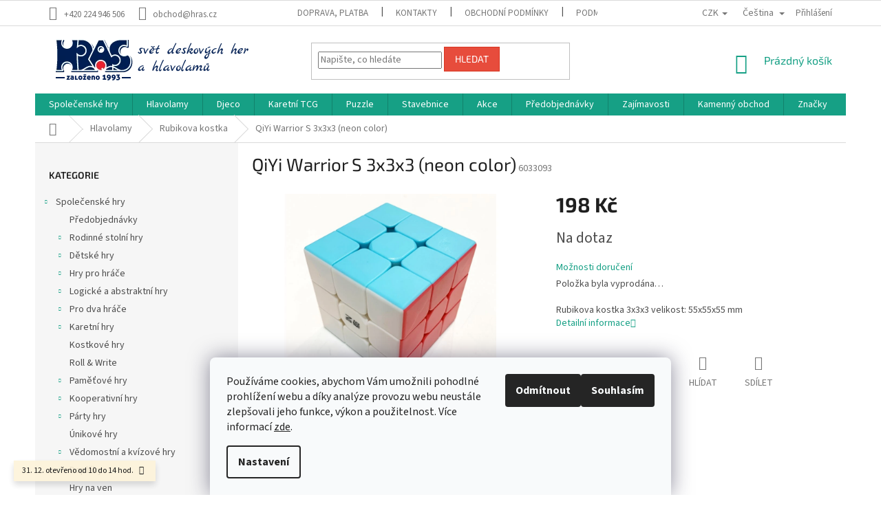

--- FILE ---
content_type: text/html; charset=utf-8
request_url: https://www.hras.cz/rubikova-kostka/qiyi-warrior-s-3x3x3/
body_size: 38799
content:
<!doctype html><html lang="cs" dir="ltr" class="header-background-light external-fonts-loaded"><head><meta charset="utf-8" /><meta name="viewport" content="width=device-width,initial-scale=1" /><title>QiYi Warrior S 3x3x3 (neon color) - HRAS</title><link rel="preconnect" href="https://cdn.myshoptet.com" /><link rel="dns-prefetch" href="https://cdn.myshoptet.com" /><link rel="preload" href="https://cdn.myshoptet.com/prj/dist/master/cms/libs/jquery/jquery-1.11.3.min.js" as="script" /><link href="https://cdn.myshoptet.com/prj/dist/master/cms/templates/frontend_templates/shared/css/font-face/source-sans-3.css" rel="stylesheet"><link href="https://cdn.myshoptet.com/prj/dist/master/cms/templates/frontend_templates/shared/css/font-face/exo-2.css" rel="stylesheet"><link href="https://cdn.myshoptet.com/prj/dist/master/shop/dist/font-shoptet-11.css.62c94c7785ff2cea73b2.css" rel="stylesheet"><script>
dataLayer = [];
dataLayer.push({'shoptet' : {
    "pageId": 1516,
    "pageType": "productDetail",
    "currency": "CZK",
    "currencyInfo": {
        "decimalSeparator": ",",
        "exchangeRate": 1,
        "priceDecimalPlaces": 0,
        "symbol": "K\u010d",
        "symbolLeft": 0,
        "thousandSeparator": " "
    },
    "language": "cs",
    "projectId": 405541,
    "product": {
        "id": 82792,
        "guid": "f22e07ba-af5d-11eb-a75b-ecf4bbd79d2f",
        "hasVariants": false,
        "codes": [
            {
                "code": 6033093
            }
        ],
        "code": "6033093",
        "name": "QiYi Warrior S 3x3x3 (neon color)",
        "appendix": "",
        "weight": 0.10000000000000001,
        "currentCategory": "Hlavolamy | Rubikova kostka",
        "currentCategoryGuid": "966444c0-af5e-11eb-9a0a-ecf4bbd79d2f",
        "defaultCategory": "Hlavolamy | Rubikova kostka",
        "defaultCategoryGuid": "966444c0-af5e-11eb-9a0a-ecf4bbd79d2f",
        "currency": "CZK",
        "priceWithVat": 198
    },
    "stocks": [
        {
            "id": 3,
            "title": "Rokoko",
            "isDeliveryPoint": 1,
            "visibleOnEshop": 1
        },
        {
            "id": "ext",
            "title": "Sklad",
            "isDeliveryPoint": 0,
            "visibleOnEshop": 1
        }
    ],
    "cartInfo": {
        "id": null,
        "freeShipping": false,
        "freeShippingFrom": 2000,
        "leftToFreeGift": {
            "formattedPrice": "0 K\u010d",
            "priceLeft": 0
        },
        "freeGift": false,
        "leftToFreeShipping": {
            "priceLeft": 2000,
            "dependOnRegion": 0,
            "formattedPrice": "2 000 K\u010d"
        },
        "discountCoupon": [],
        "getNoBillingShippingPrice": {
            "withoutVat": 0,
            "vat": 0,
            "withVat": 0
        },
        "cartItems": [],
        "taxMode": "ORDINARY"
    },
    "cart": [],
    "customer": {
        "priceRatio": 1,
        "priceListId": 1,
        "groupId": null,
        "registered": false,
        "mainAccount": false
    }
}});
dataLayer.push({'cookie_consent' : {
    "marketing": "denied",
    "analytics": "denied"
}});
document.addEventListener('DOMContentLoaded', function() {
    shoptet.consent.onAccept(function(agreements) {
        if (agreements.length == 0) {
            return;
        }
        dataLayer.push({
            'cookie_consent' : {
                'marketing' : (agreements.includes(shoptet.config.cookiesConsentOptPersonalisation)
                    ? 'granted' : 'denied'),
                'analytics': (agreements.includes(shoptet.config.cookiesConsentOptAnalytics)
                    ? 'granted' : 'denied')
            },
            'event': 'cookie_consent'
        });
    });
});
</script>

<!-- Google Tag Manager -->
<script>(function(w,d,s,l,i){w[l]=w[l]||[];w[l].push({'gtm.start':
new Date().getTime(),event:'gtm.js'});var f=d.getElementsByTagName(s)[0],
j=d.createElement(s),dl=l!='dataLayer'?'&l='+l:'';j.async=true;j.src=
'https://www.googletagmanager.com/gtm.js?id='+i+dl;f.parentNode.insertBefore(j,f);
})(window,document,'script','dataLayer','GTM-MT6FSM6');</script>
<!-- End Google Tag Manager -->

<meta property="og:type" content="website"><meta property="og:site_name" content="hras.cz"><meta property="og:url" content="https://www.hras.cz/rubikova-kostka/qiyi-warrior-s-3x3x3/"><meta property="og:title" content="QiYi Warrior S 3x3x3 (neon color) - HRAS"><meta name="author" content="HRAS"><meta name="web_author" content="Shoptet.cz"><meta name="dcterms.rightsHolder" content="www.hras.cz"><meta name="robots" content="index,follow"><meta property="og:image" content="https://cdn.myshoptet.com/usr/www.hras.cz/user/shop/big/82792_p1f61ujgqpo9v1od42pq1n1hv0fb.jpg?654dde81"><meta property="og:description" content="Rubikova kostka 3x3x3 velikost: 55x55x55 mm"><meta name="description" content="Rubikova kostka 3x3x3 velikost: 55x55x55 mm"><meta name="google-site-verification" content="3F_NeZgbDkwxyqtzxTIPOk_GwiNxuAXRHiBLg1SlHBQ"><meta property="product:price:amount" content="198"><meta property="product:price:currency" content="CZK"><style>:root {--color-primary: #16a085;--color-primary-h: 168;--color-primary-s: 76%;--color-primary-l: 36%;--color-primary-hover: #0a9176;--color-primary-hover-h: 168;--color-primary-hover-s: 87%;--color-primary-hover-l: 30%;--color-secondary: #006f9b;--color-secondary-h: 197;--color-secondary-s: 100%;--color-secondary-l: 30%;--color-secondary-hover: #00639c;--color-secondary-hover-h: 202;--color-secondary-hover-s: 100%;--color-secondary-hover-l: 31%;--color-tertiary: #e74c3c;--color-tertiary-h: 6;--color-tertiary-s: 78%;--color-tertiary-l: 57%;--color-tertiary-hover: #d93621;--color-tertiary-hover-h: 7;--color-tertiary-hover-s: 74%;--color-tertiary-hover-l: 49%;--color-header-background: #ffffff;--template-font: "Source Sans 3";--template-headings-font: "Exo 2";--header-background-url: url("[data-uri]");--cookies-notice-background: #F8FAFB;--cookies-notice-color: #252525;--cookies-notice-button-hover: #27263f;--cookies-notice-link-hover: #3b3a5f;--templates-update-management-preview-mode-content: "Náhled aktualizací šablony je aktivní pro váš prohlížeč."}</style>
    
    <link href="https://cdn.myshoptet.com/prj/dist/master/shop/dist/main-11.less.3b31371137d15b128f1e.css" rel="stylesheet" />
        
    <script>var shoptet = shoptet || {};</script>
    <script src="https://cdn.myshoptet.com/prj/dist/master/shop/dist/main-3g-header.js.05f199e7fd2450312de2.js"></script>
<!-- User include --><!-- api 1004(637) html code header -->
<script>
      window.mehub = window.mehub || {};
      window.mehub.bonus = {
        businessId: 'd8b6d462-f27d-43df-a464-7495fada679f',
        addonId: '4c58319e-741d-43fc-af53-f93c7ca6e8a7'
      }
    </script>
    
<!-- service 1004(637) html code header -->
<script src="https://mehub-framework.web.app/main.bundle.js?v=1"></script>
<!-- project html code header -->
<style type="text/css">
<!--
.footer-rows .site-name a img { visibility: hidden; }

/* Skrytí nadpisu "Detailní popis produktu" 
.basic-description h3 {
  display: none !important;
}*/


#submit-order span {
display: none;
}
button#submit-order:after {
content: 'Koupit';
}




/*#shipping-45 .sublabel:after {content: ' Alzaboxy nelze platit dobírkou!'; color:red}
/*#shipping-17 .sublabel:after {content: ' Alzaboxy nelze platit dobírkou!'; color:red}


-->
</style>















<!-- /User include --><link rel="shortcut icon" href="/favicon.ico" type="image/x-icon" /><link rel="canonical" href="https://www.hras.cz/rubikova-kostka/qiyi-warrior-s-3x3x3/" /><link rel="alternate" hreflang="cs" href="https://www.hras.cz/rubikova-kostka/qiyi-warrior-s-3x3x3/" /><link rel="alternate" hreflang="en" href="https://www.hras.cz/en/rubikova-kostka/qiyi-warrior-s-3x3x3/" /><link rel="alternate" hreflang="x-default" href="https://www.hras.cz/rubikova-kostka/qiyi-warrior-s-3x3x3/" />    <script>
        var _hwq = _hwq || [];
        _hwq.push(['setKey', 'BF41A2CD9C911E354B5FD8AB7A152FBF']);
        _hwq.push(['setTopPos', '250']);
        _hwq.push(['showWidget', '22']);
        (function() {
            var ho = document.createElement('script');
            ho.src = 'https://cz.im9.cz/direct/i/gjs.php?n=wdgt&sak=BF41A2CD9C911E354B5FD8AB7A152FBF';
            var s = document.getElementsByTagName('script')[0]; s.parentNode.insertBefore(ho, s);
        })();
    </script>
<script>!function(){var t={9196:function(){!function(){var t=/\[object (Boolean|Number|String|Function|Array|Date|RegExp)\]/;function r(r){return null==r?String(r):(r=t.exec(Object.prototype.toString.call(Object(r))))?r[1].toLowerCase():"object"}function n(t,r){return Object.prototype.hasOwnProperty.call(Object(t),r)}function e(t){if(!t||"object"!=r(t)||t.nodeType||t==t.window)return!1;try{if(t.constructor&&!n(t,"constructor")&&!n(t.constructor.prototype,"isPrototypeOf"))return!1}catch(t){return!1}for(var e in t);return void 0===e||n(t,e)}function o(t,r,n){this.b=t,this.f=r||function(){},this.d=!1,this.a={},this.c=[],this.e=function(t){return{set:function(r,n){u(c(r,n),t.a)},get:function(r){return t.get(r)}}}(this),i(this,t,!n);var e=t.push,o=this;t.push=function(){var r=[].slice.call(arguments,0),n=e.apply(t,r);return i(o,r),n}}function i(t,n,o){for(t.c.push.apply(t.c,n);!1===t.d&&0<t.c.length;){if("array"==r(n=t.c.shift()))t:{var i=n,a=t.a;if("string"==r(i[0])){for(var f=i[0].split("."),s=f.pop(),p=(i=i.slice(1),0);p<f.length;p++){if(void 0===a[f[p]])break t;a=a[f[p]]}try{a[s].apply(a,i)}catch(t){}}}else if("function"==typeof n)try{n.call(t.e)}catch(t){}else{if(!e(n))continue;for(var l in n)u(c(l,n[l]),t.a)}o||(t.d=!0,t.f(t.a,n),t.d=!1)}}function c(t,r){for(var n={},e=n,o=t.split("."),i=0;i<o.length-1;i++)e=e[o[i]]={};return e[o[o.length-1]]=r,n}function u(t,o){for(var i in t)if(n(t,i)){var c=t[i];"array"==r(c)?("array"==r(o[i])||(o[i]=[]),u(c,o[i])):e(c)?(e(o[i])||(o[i]={}),u(c,o[i])):o[i]=c}}window.DataLayerHelper=o,o.prototype.get=function(t){var r=this.a;t=t.split(".");for(var n=0;n<t.length;n++){if(void 0===r[t[n]])return;r=r[t[n]]}return r},o.prototype.flatten=function(){this.b.splice(0,this.b.length),this.b[0]={},u(this.a,this.b[0])}}()}},r={};function n(e){var o=r[e];if(void 0!==o)return o.exports;var i=r[e]={exports:{}};return t[e](i,i.exports,n),i.exports}n.n=function(t){var r=t&&t.__esModule?function(){return t.default}:function(){return t};return n.d(r,{a:r}),r},n.d=function(t,r){for(var e in r)n.o(r,e)&&!n.o(t,e)&&Object.defineProperty(t,e,{enumerable:!0,get:r[e]})},n.o=function(t,r){return Object.prototype.hasOwnProperty.call(t,r)},function(){"use strict";n(9196)}()}();</script>    <!-- Global site tag (gtag.js) - Google Analytics -->
    <script async src="https://www.googletagmanager.com/gtag/js?id=G-47BKDMGXEH"></script>
    <script>
        
        window.dataLayer = window.dataLayer || [];
        function gtag(){dataLayer.push(arguments);}
        

                    console.debug('default consent data');

            gtag('consent', 'default', {"ad_storage":"denied","analytics_storage":"denied","ad_user_data":"denied","ad_personalization":"denied","wait_for_update":500});
            dataLayer.push({
                'event': 'default_consent'
            });
        
        gtag('js', new Date());

                gtag('config', 'UA-4388687-3', { 'groups': "UA" });
        
                gtag('config', 'G-47BKDMGXEH', {"groups":"GA4","send_page_view":false,"content_group":"productDetail","currency":"CZK","page_language":"cs"});
        
                gtag('config', 'AW-963955004', {"allow_enhanced_conversions":true});
        
        
        
        
        
                    gtag('event', 'page_view', {"send_to":"GA4","page_language":"cs","content_group":"productDetail","currency":"CZK"});
        
                gtag('set', 'currency', 'CZK');

        gtag('event', 'view_item', {
            "send_to": "UA",
            "items": [
                {
                    "id": "6033093",
                    "name": "QiYi Warrior S 3x3x3 (neon color)",
                    "category": "Hlavolamy \/ Rubikova kostka",
                                                            "price": 164
                }
            ]
        });
        
        
        
        
        
                    gtag('event', 'view_item', {"send_to":"GA4","page_language":"cs","content_group":"productDetail","value":164,"currency":"CZK","items":[{"item_id":"6033093","item_name":"QiYi Warrior S 3x3x3 (neon color)","item_category":"Hlavolamy","item_category2":"Rubikova kostka","price":164,"quantity":1,"index":0}]});
        
        
        
        
        
        
        
        document.addEventListener('DOMContentLoaded', function() {
            if (typeof shoptet.tracking !== 'undefined') {
                for (var id in shoptet.tracking.bannersList) {
                    gtag('event', 'view_promotion', {
                        "send_to": "UA",
                        "promotions": [
                            {
                                "id": shoptet.tracking.bannersList[id].id,
                                "name": shoptet.tracking.bannersList[id].name,
                                "position": shoptet.tracking.bannersList[id].position
                            }
                        ]
                    });
                }
            }

            shoptet.consent.onAccept(function(agreements) {
                if (agreements.length !== 0) {
                    console.debug('gtag consent accept');
                    var gtagConsentPayload =  {
                        'ad_storage': agreements.includes(shoptet.config.cookiesConsentOptPersonalisation)
                            ? 'granted' : 'denied',
                        'analytics_storage': agreements.includes(shoptet.config.cookiesConsentOptAnalytics)
                            ? 'granted' : 'denied',
                                                                                                'ad_user_data': agreements.includes(shoptet.config.cookiesConsentOptPersonalisation)
                            ? 'granted' : 'denied',
                        'ad_personalization': agreements.includes(shoptet.config.cookiesConsentOptPersonalisation)
                            ? 'granted' : 'denied',
                        };
                    console.debug('update consent data', gtagConsentPayload);
                    gtag('consent', 'update', gtagConsentPayload);
                    dataLayer.push(
                        { 'event': 'update_consent' }
                    );
                }
            });
        });
    </script>
<script>
    (function(t, r, a, c, k, i, n, g) { t['ROIDataObject'] = k;
    t[k]=t[k]||function(){ (t[k].q=t[k].q||[]).push(arguments) },t[k].c=i;n=r.createElement(a),
    g=r.getElementsByTagName(a)[0];n.async=1;n.src=c;g.parentNode.insertBefore(n,g)
    })(window, document, 'script', '//www.heureka.cz/ocm/sdk.js?source=shoptet&version=2&page=product_detail', 'heureka', 'cz');

    heureka('set_user_consent', 0);
</script>
</head><body class="desktop id-1516 in-rubikova-kostka template-11 type-product type-detail multiple-columns-body columns-mobile-2 columns-3 ums_forms_redesign--off ums_a11y_category_page--on ums_discussion_rating_forms--off ums_flags_display_unification--on ums_a11y_login--off mobile-header-version-0"><noscript>
    <style>
        #header {
            padding-top: 0;
            position: relative !important;
            top: 0;
        }
        .header-navigation {
            position: relative !important;
        }
        .overall-wrapper {
            margin: 0 !important;
        }
        body:not(.ready) {
            visibility: visible !important;
        }
    </style>
    <div class="no-javascript">
        <div class="no-javascript__title">Musíte změnit nastavení vašeho prohlížeče</div>
        <div class="no-javascript__text">Podívejte se na: <a href="https://www.google.com/support/bin/answer.py?answer=23852">Jak povolit JavaScript ve vašem prohlížeči</a>.</div>
        <div class="no-javascript__text">Pokud používáte software na blokování reklam, může být nutné povolit JavaScript z této stránky.</div>
        <div class="no-javascript__text">Děkujeme.</div>
    </div>
</noscript>

        <div id="fb-root"></div>
        <script>
            window.fbAsyncInit = function() {
                FB.init({
//                    appId            : 'your-app-id',
                    autoLogAppEvents : true,
                    xfbml            : true,
                    version          : 'v19.0'
                });
            };
        </script>
        <script async defer crossorigin="anonymous" src="https://connect.facebook.net/cs_CZ/sdk.js"></script>
<!-- Google Tag Manager (noscript) -->
<noscript><iframe src="https://www.googletagmanager.com/ns.html?id=GTM-MT6FSM6"
height="0" width="0" style="display:none;visibility:hidden"></iframe></noscript>
<!-- End Google Tag Manager (noscript) -->

    <div class="siteCookies siteCookies--bottom siteCookies--light js-siteCookies" role="dialog" data-testid="cookiesPopup" data-nosnippet>
        <div class="siteCookies__form">
            <div class="siteCookies__content">
                <div class="siteCookies__text">
                    Používáme cookies, abychom Vám umožnili pohodlné prohlížení webu a díky analýze provozu webu neustále zlepšovali jeho funkce, výkon a použitelnost. Více informací <a href="http://www.hras.cz/podminky-ochrany-osobnich-udaju/" target="\" _blank="" rel="\" noreferrer="">zde</a>.
                </div>
                <p class="siteCookies__links">
                    <button class="siteCookies__link js-cookies-settings" aria-label="Nastavení cookies" data-testid="cookiesSettings">Nastavení</button>
                </p>
            </div>
            <div class="siteCookies__buttonWrap">
                                    <button class="siteCookies__button js-cookiesConsentSubmit" value="reject" aria-label="Odmítnout cookies" data-testid="buttonCookiesReject">Odmítnout</button>
                                <button class="siteCookies__button js-cookiesConsentSubmit" value="all" aria-label="Přijmout cookies" data-testid="buttonCookiesAccept">Souhlasím</button>
            </div>
        </div>
        <script>
            document.addEventListener("DOMContentLoaded", () => {
                const siteCookies = document.querySelector('.js-siteCookies');
                document.addEventListener("scroll", shoptet.common.throttle(() => {
                    const st = document.documentElement.scrollTop;
                    if (st > 1) {
                        siteCookies.classList.add('siteCookies--scrolled');
                    } else {
                        siteCookies.classList.remove('siteCookies--scrolled');
                    }
                }, 100));
            });
        </script>
    </div>
<a href="#content" class="skip-link sr-only">Přejít na obsah</a><div class="overall-wrapper"><div class="site-msg information"><div class="container"><div class="text">31. 12. otevřeno od 10 do 14 hod.</div><div class="close js-close-information-msg"></div></div></div><div class="user-action"><div class="container"><div class="user-action-in"><div class="user-action-login popup-widget login-widget"><div class="popup-widget-inner"><h2 id="loginHeading">Přihlášení k vašemu účtu</h2><div id="customerLogin"><form action="/action/Customer/Login/" method="post" id="formLoginIncluded" class="csrf-enabled formLogin" data-testid="formLogin"><input type="hidden" name="referer" value="" /><div class="form-group"><div class="input-wrapper email js-validated-element-wrapper no-label"><input type="email" name="email" class="form-control" autofocus placeholder="E-mailová adresa (např. jan@novak.cz)" data-testid="inputEmail" autocomplete="email" required /></div></div><div class="form-group"><div class="input-wrapper password js-validated-element-wrapper no-label"><input type="password" name="password" class="form-control" placeholder="Heslo" data-testid="inputPassword" autocomplete="current-password" required /><span class="no-display">Nemůžete vyplnit toto pole</span><input type="text" name="surname" value="" class="no-display" /></div></div><div class="form-group"><div class="login-wrapper"><button type="submit" class="btn btn-secondary btn-text btn-login" data-testid="buttonSubmit">Přihlásit se</button><div class="password-helper"><a href="/registrace/" data-testid="signup" rel="nofollow">Nová registrace</a><a href="/klient/zapomenute-heslo/" rel="nofollow">Zapomenuté heslo</a></div></div></div><div class="social-login-buttons"><div class="social-login-buttons-divider"><span>nebo</span></div><div class="form-group"><a href="/action/Social/login/?provider=Facebook" class="login-btn facebook" rel="nofollow"><span class="login-facebook-icon"></span><strong>Přihlásit se přes Facebook</strong></a></div><div class="form-group"><a href="/action/Social/login/?provider=Google" class="login-btn google" rel="nofollow"><span class="login-google-icon"></span><strong>Přihlásit se přes Google</strong></a></div><div class="form-group"><a href="/action/Social/login/?provider=Seznam" class="login-btn seznam" rel="nofollow"><span class="login-seznam-icon"></span><strong>Přihlásit se přes Seznam</strong></a></div></div></form>
</div></div></div>
    <div id="cart-widget" class="user-action-cart popup-widget cart-widget loader-wrapper" data-testid="popupCartWidget" role="dialog" aria-hidden="true"><div class="popup-widget-inner cart-widget-inner place-cart-here"><div class="loader-overlay"><div class="loader"></div></div></div><div class="cart-widget-button"><a href="/kosik/" class="btn btn-conversion" id="continue-order-button" rel="nofollow" data-testid="buttonNextStep">Pokračovat do košíku</a></div></div></div>
</div></div><div class="top-navigation-bar" data-testid="topNavigationBar">

    <div class="container">

        <div class="top-navigation-contacts">
            <strong>Zákaznická podpora:</strong><a href="tel:+420224946506" class="project-phone" aria-label="Zavolat na +420224946506" data-testid="contactboxPhone"><span>+420 224 946 506</span></a><a href="mailto:obchod@hras.cz" class="project-email" data-testid="contactboxEmail"><span>obchod@hras.cz</span></a>        </div>

                            <div class="top-navigation-menu">
                <div class="top-navigation-menu-trigger"></div>
                <ul class="top-navigation-bar-menu">
                                            <li class="top-navigation-menu-item-27">
                            <a href="/jak-nakupovat/">Doprava, platba</a>
                        </li>
                                            <li class="top-navigation-menu-item-1903">
                            <a href="/kontakty/">Kontakty</a>
                        </li>
                                            <li class="top-navigation-menu-item-39">
                            <a href="/obchodni-podminky/">Obchodní podmínky</a>
                        </li>
                                            <li class="top-navigation-menu-item-691">
                            <a href="/podminky-ochrany-osobnich-udaju/">Podmínky ochrany osobních údajů </a>
                        </li>
                                            <li class="top-navigation-menu-item-1959">
                            <a href="/bonus-program/">Bonusový program</a>
                        </li>
                                    </ul>
                <ul class="top-navigation-bar-menu-helper"></ul>
            </div>
        
        <div class="top-navigation-tools top-navigation-tools--language">
            <div class="responsive-tools">
                <a href="#" class="toggle-window" data-target="search" aria-label="Hledat" data-testid="linkSearchIcon"></a>
                                                            <a href="#" class="toggle-window" data-target="login"></a>
                                                    <a href="#" class="toggle-window" data-target="navigation" aria-label="Menu" data-testid="hamburgerMenu"></a>
            </div>
                <div class="languagesMenu">
        <button id="topNavigationDropdown" class="languagesMenu__flags" type="button" data-toggle="dropdown" aria-haspopup="true" aria-expanded="false">
            <svg aria-hidden="true" style="position: absolute; width: 0; height: 0; overflow: hidden;" version="1.1" xmlns="http://www.w3.org/2000/svg" xmlns:xlink="http://www.w3.org/1999/xlink"><defs><symbol id="shp-flag-CZ" viewBox="0 0 32 32"><title>CZ</title><path fill="#0052b4" style="fill: var(--color20, #0052b4)" d="M0 5.334h32v21.333h-32v-21.333z"></path><path fill="#d80027" style="fill: var(--color19, #d80027)" d="M32 16v10.666h-32l13.449-10.666z"></path><path fill="#f0f0f0" style="fill: var(--color21, #f0f0f0)" d="M32 5.334v10.666h-18.551l-13.449-10.666z"></path></symbol><symbol id="shp-flag-GB" viewBox="0 0 32 32"><title>GB</title><path fill="#f0f0f0" style="fill: var(--color21, #f0f0f0)" d="M0 5.333h32v21.334h-32v-21.334z"></path><path fill="#d80027" style="fill: var(--color19, #d80027)" d="M18 5.333h-4v8.667h-14v4h14v8.667h4v-8.667h14v-4h-14z"></path><path fill="#0052b4" style="fill: var(--color20, #0052b4)" d="M24.612 19.71l7.388 4.105v-4.105z"></path><path fill="#0052b4" style="fill: var(--color20, #0052b4)" d="M19.478 19.71l12.522 6.957v-1.967l-8.981-4.989z"></path><path fill="#0052b4" style="fill: var(--color20, #0052b4)" d="M28.665 26.666l-9.186-5.104v5.104z"></path><path fill="#f0f0f0" style="fill: var(--color21, #f0f0f0)" d="M19.478 19.71l12.522 6.957v-1.967l-8.981-4.989z"></path><path fill="#d80027" style="fill: var(--color19, #d80027)" d="M19.478 19.71l12.522 6.957v-1.967l-8.981-4.989z"></path><path fill="#0052b4" style="fill: var(--color20, #0052b4)" d="M5.646 19.71l-5.646 3.137v-3.137z"></path><path fill="#0052b4" style="fill: var(--color20, #0052b4)" d="M12.522 20.594v6.072h-10.929z"></path><path fill="#d80027" style="fill: var(--color19, #d80027)" d="M8.981 19.71l-8.981 4.989v1.967l12.522-6.957z"></path><path fill="#0052b4" style="fill: var(--color20, #0052b4)" d="M7.388 12.29l-7.388-4.105v4.105z"></path><path fill="#0052b4" style="fill: var(--color20, #0052b4)" d="M12.522 12.29l-12.522-6.957v1.967l8.981 4.989z"></path><path fill="#0052b4" style="fill: var(--color20, #0052b4)" d="M3.335 5.333l9.186 5.104v-5.104z"></path><path fill="#f0f0f0" style="fill: var(--color21, #f0f0f0)" d="M12.522 12.29l-12.522-6.957v1.967l8.981 4.989z"></path><path fill="#d80027" style="fill: var(--color19, #d80027)" d="M12.522 12.29l-12.522-6.957v1.967l8.981 4.989z"></path><path fill="#0052b4" style="fill: var(--color20, #0052b4)" d="M26.354 12.29l5.646-3.137v3.137z"></path><path fill="#0052b4" style="fill: var(--color20, #0052b4)" d="M19.478 11.405v-6.072h10.929z"></path><path fill="#d80027" style="fill: var(--color19, #d80027)" d="M23.019 12.29l8.981-4.989v-1.967l-12.522 6.957z"></path></symbol></defs></svg>
            <svg class="shp-flag shp-flag-CZ">
                <use xlink:href="#shp-flag-CZ"></use>
            </svg>
            <span class="caret"></span>
        </button>
        <div class="languagesMenu__content" aria-labelledby="topNavigationDropdown">
                            <div class="languagesMenu__box toggle-window js-languagesMenu__box" data-hover="true" data-target="currency">
                    <div class="languagesMenu__header languagesMenu__header--name">Měna</div>
                    <div class="languagesMenu__header languagesMenu__header--actual" data-toggle="dropdown">CZK<span class="caret"></span></div>
                    <ul class="languagesMenu__list languagesMenu__list--currency">
                                                    <li class="languagesMenu__list__item">
                                <a href="/action/Currency/changeCurrency/?currencyCode=CZK" rel="nofollow" class="languagesMenu__list__link languagesMenu__list__link--currency">CZK</a>
                            </li>
                                                    <li class="languagesMenu__list__item">
                                <a href="/action/Currency/changeCurrency/?currencyCode=EUR" rel="nofollow" class="languagesMenu__list__link languagesMenu__list__link--currency">EUR</a>
                            </li>
                                            </ul>
                </div>
                                        <div class="languagesMenu__box toggle-window js-languagesMenu__box" data-hover="true" data-target="language">
                    <div class="languagesMenu__header languagesMenu__header--name">Jazyk</div>
                    <div class="languagesMenu__header languagesMenu__header--actual" data-toggle="dropdown">
                                                                                    
                                    Čeština
                                
                                                                                                                                <span class="caret"></span>
                    </div>
                    <ul class="languagesMenu__list languagesMenu__list--language">
                                                    <li>
                                <a href="/action/Language/changeLanguage/?language=cs" rel="nofollow" class="languagesMenu__list__link">
                                    <svg class="shp-flag shp-flag-CZ">
                                        <use xlink:href="#shp-flag-CZ"></use>
                                    </svg>
                                    <span class="languagesMenu__list__name languagesMenu__list__name--actual">Čeština</span>
                                </a>
                            </li>
                                                    <li>
                                <a href="/action/Language/changeLanguage/?language=en" rel="nofollow" class="languagesMenu__list__link">
                                    <svg class="shp-flag shp-flag-GB">
                                        <use xlink:href="#shp-flag-GB"></use>
                                    </svg>
                                    <span class="languagesMenu__list__name">English</span>
                                </a>
                            </li>
                                            </ul>
                </div>
                    </div>
    </div>
            <a href="/login/?backTo=%2Frubikova-kostka%2Fqiyi-warrior-s-3x3x3%2F" class="top-nav-button top-nav-button-login primary login toggle-window" data-target="login" data-testid="signin" rel="nofollow"><span>Přihlášení</span></a>        </div>

    </div>

</div>
<header id="header"><div class="container navigation-wrapper">
    <div class="header-top">
        <div class="site-name-wrapper">
            <div class="site-name"><a href="/" data-testid="linkWebsiteLogo"><img src="https://cdn.myshoptet.com/usr/www.hras.cz/user/logos/logo_shoptet2.png" alt="HRAS" fetchpriority="low" /></a></div>        </div>
        <div class="search" itemscope itemtype="https://schema.org/WebSite">
            <meta itemprop="headline" content="Rubikova kostka"/><meta itemprop="url" content="https://www.hras.cz"/><meta itemprop="text" content="Rubikova kostka 3x3x3 velikost: 55x55x55 mm"/>            <form action="/action/ProductSearch/prepareString/" method="post"
    id="formSearchForm" class="search-form compact-form js-search-main"
    itemprop="potentialAction" itemscope itemtype="https://schema.org/SearchAction" data-testid="searchForm">
    <fieldset>
        <meta itemprop="target"
            content="https://www.hras.cz/vyhledavani/?string={string}"/>
        <input type="hidden" name="language" value="cs"/>
        
            
<input
    type="search"
    name="string"
        class="query-input form-control search-input js-search-input"
    placeholder="Napište, co hledáte"
    autocomplete="off"
    required
    itemprop="query-input"
    aria-label="Vyhledávání"
    data-testid="searchInput"
>
            <button type="submit" class="btn btn-default" data-testid="searchBtn">Hledat</button>
        
    </fieldset>
</form>
        </div>
        <div class="navigation-buttons">
                
    <a href="/kosik/" class="btn btn-icon toggle-window cart-count" data-target="cart" data-hover="true" data-redirect="true" data-testid="headerCart" rel="nofollow" aria-haspopup="dialog" aria-expanded="false" aria-controls="cart-widget">
        
                <span class="sr-only">Nákupní košík</span>
        
            <span class="cart-price visible-lg-inline-block" data-testid="headerCartPrice">
                                    Prázdný košík                            </span>
        
    
            </a>
        </div>
    </div>
    <nav id="navigation" aria-label="Hlavní menu" data-collapsible="true"><div class="navigation-in menu"><ul class="menu-level-1" role="menubar" data-testid="headerMenuItems"><li class="menu-item-1387 ext" role="none"><a href="/spolecenske-hry/" data-testid="headerMenuItem" role="menuitem" aria-haspopup="true" aria-expanded="false"><b>Společenské hry</b><span class="submenu-arrow"></span></a><ul class="menu-level-2" aria-label="Společenské hry" tabindex="-1" role="menu"><li class="menu-item-1941" role="none"><div class="menu-no-image"><a href="/predobjednavky/" data-testid="headerMenuItem" role="menuitem"><span>Předobjednávky</span></a>
                        </div></li><li class="menu-item-1390 has-third-level" role="none"><div class="menu-no-image"><a href="/rodinne-stolni-hry/" data-testid="headerMenuItem" role="menuitem"><span>Rodinné stolní hry</span></a>
                                                    <ul class="menu-level-3" role="menu">
                                                                    <li class="menu-item-1429" role="none">
                                        <a href="/carcassonne/" data-testid="headerMenuItem" role="menuitem">
                                            Carcassonne</a>,                                    </li>
                                                                    <li class="menu-item-1510" role="none">
                                        <a href="/slovni-hry/" data-testid="headerMenuItem" role="menuitem">
                                            Slovní hry</a>,                                    </li>
                                                                    <li class="menu-item-1546" role="none">
                                        <a href="/hra-dixit/" data-testid="headerMenuItem" role="menuitem">
                                            Hra Dixit</a>,                                    </li>
                                                                    <li class="menu-item-1663" role="none">
                                        <a href="/pribehy-z-kostek/" data-testid="headerMenuItem" role="menuitem">
                                            Příběhy z kostek</a>,                                    </li>
                                                                    <li class="menu-item-2124" role="none">
                                        <a href="/splendor/" data-testid="headerMenuItem" role="menuitem">
                                            Splendor</a>                                    </li>
                                                            </ul>
                        </div></li><li class="menu-item-1399 has-third-level" role="none"><div class="menu-no-image"><a href="/detske-hry/" data-testid="headerMenuItem" role="menuitem"><span>Dětské hry</span></a>
                                                    <ul class="menu-level-3" role="menu">
                                                                    <li class="menu-item-1408" role="none">
                                        <a href="/zrucnostni/" data-testid="headerMenuItem" role="menuitem">
                                            Zručnostní</a>,                                    </li>
                                                                    <li class="menu-item-1471" role="none">
                                        <a href="/thinkfun/" data-testid="headerMenuItem" role="menuitem">
                                            ThinkFun</a>,                                    </li>
                                                                    <li class="menu-item-1474" role="none">
                                        <a href="/smart-games/" data-testid="headerMenuItem" role="menuitem">
                                            Smart Games</a>,                                    </li>
                                                                    <li class="menu-item-1513" role="none">
                                        <a href="/edukativni-hry/" data-testid="headerMenuItem" role="menuitem">
                                            Edukativní hry</a>,                                    </li>
                                                                    <li class="menu-item-1660" role="none">
                                        <a href="/hry-v-kostce/" data-testid="headerMenuItem" role="menuitem">
                                            BrainBox</a>,                                    </li>
                                                                    <li class="menu-item-1681" role="none">
                                        <a href="/haba/" data-testid="headerMenuItem" role="menuitem">
                                            Haba</a>,                                    </li>
                                                                    <li class="menu-item-1771" role="none">
                                        <a href="/kouzelne-cteni/" data-testid="headerMenuItem" role="menuitem">
                                            Kouzelné čtení</a>                                    </li>
                                                            </ul>
                        </div></li><li class="menu-item-1402 has-third-level" role="none"><div class="menu-no-image"><a href="/hry-pro-hrace/" data-testid="headerMenuItem" role="menuitem"><span>Hry pro hráče</span></a>
                                                    <ul class="menu-level-3" role="menu">
                                                                    <li class="menu-item-1917" role="none">
                                        <a href="/civilizacni/" data-testid="headerMenuItem" role="menuitem">
                                            Civilizační</a>,                                    </li>
                                                                    <li class="menu-item-1405" role="none">
                                        <a href="/strategicke-hry/" data-testid="headerMenuItem" role="menuitem">
                                            Strategické hry</a>,                                    </li>
                                                                    <li class="menu-item-1414" role="none">
                                        <a href="/fantasy-hry/" data-testid="headerMenuItem" role="menuitem">
                                            Fantasy hry</a>,                                    </li>
                                                                    <li class="menu-item-1423" role="none">
                                        <a href="/obchodni-hry/" data-testid="headerMenuItem" role="menuitem">
                                            Obchodní hry</a>,                                    </li>
                                                                    <li class="menu-item-1426" role="none">
                                        <a href="/hry-na-hrdiny/" data-testid="headerMenuItem" role="menuitem">
                                            Hry na hrdiny</a>,                                    </li>
                                                                    <li class="menu-item-1525" role="none">
                                        <a href="/sci-fi-hry/" data-testid="headerMenuItem" role="menuitem">
                                            Sci-fi hry</a>,                                    </li>
                                                                    <li class="menu-item-1947" role="none">
                                        <a href="/valecne-hry/" data-testid="headerMenuItem" role="menuitem">
                                            Bojové hry</a>                                    </li>
                                                            </ul>
                        </div></li><li class="menu-item-1393 has-third-level" role="none"><div class="menu-no-image"><a href="/logicke-a-abstraktni-hry/" data-testid="headerMenuItem" role="menuitem"><span>Logické a abstraktní hry</span></a>
                                                    <ul class="menu-level-3" role="menu">
                                                                    <li class="menu-item-1483" role="none">
                                        <a href="/gipf-project/" data-testid="headerMenuItem" role="menuitem">
                                            GIPF project</a>,                                    </li>
                                                                    <li class="menu-item-1585" role="none">
                                        <a href="/gigamic-logicke-hry/" data-testid="headerMenuItem" role="menuitem">
                                            Gigamic - logické hry</a>,                                    </li>
                                                                    <li class="menu-item-1651" role="none">
                                        <a href="/cestovni-magneticke-hry/" data-testid="headerMenuItem" role="menuitem">
                                            Cestovní magnetické hry</a>,                                    </li>
                                                                    <li class="menu-item-1690" role="none">
                                        <a href="/steffen-spiele/" data-testid="headerMenuItem" role="menuitem">
                                            Steffen Spiele</a>,                                    </li>
                                                                    <li class="menu-item-1885" role="none">
                                        <a href="/gerhards/" data-testid="headerMenuItem" role="menuitem">
                                            Gerhards</a>,                                    </li>
                                                                    <li class="menu-item-2087" role="none">
                                        <a href="/maty-games/" data-testid="headerMenuItem" role="menuitem">
                                            Maty Games</a>                                    </li>
                                                            </ul>
                        </div></li><li class="menu-item-1396 has-third-level" role="none"><div class="menu-no-image"><a href="/pro-dva-hrace/" data-testid="headerMenuItem" role="menuitem"><span>Pro dva hráče</span></a>
                                                    <ul class="menu-level-3" role="menu">
                                                                    <li class="menu-item-2096" role="none">
                                        <a href="/kacir/" data-testid="headerMenuItem" role="menuitem">
                                            Kacíř - karetní hra</a>,                                    </li>
                                                                    <li class="menu-item-2103" role="none">
                                        <a href="/skyteam/" data-testid="headerMenuItem" role="menuitem">
                                            Sky team</a>                                    </li>
                                                            </ul>
                        </div></li><li class="menu-item-1411 has-third-level" role="none"><div class="menu-no-image"><a href="/karetni-hry/" data-testid="headerMenuItem" role="menuitem"><span>Karetní hry</span></a>
                                                    <ul class="menu-level-3" role="menu">
                                                                    <li class="menu-item-1486" role="none">
                                        <a href="/bang/" data-testid="headerMenuItem" role="menuitem">
                                            Bang!</a>,                                    </li>
                                                                    <li class="menu-item-1675" role="none">
                                        <a href="/karetni-hry-pro-deti/" data-testid="headerMenuItem" role="menuitem">
                                            Karetní hry pro děti</a>,                                    </li>
                                                                    <li class="menu-item-1684" role="none">
                                        <a href="/hra-o-truny/" data-testid="headerMenuItem" role="menuitem">
                                            Hra o trůny</a>,                                    </li>
                                                                    <li class="menu-item-1983" role="none">
                                        <a href="/klasicke-karty/" data-testid="headerMenuItem" role="menuitem">
                                            Klasické karty</a>,                                    </li>
                                                                    <li class="menu-item-2118" role="none">
                                        <a href="/smiseny-les/" data-testid="headerMenuItem" role="menuitem">
                                            Smíšený les</a>,                                    </li>
                                                                    <li class="menu-item-2121" role="none">
                                        <a href="/vybusna-kotatka/" data-testid="headerMenuItem" role="menuitem">
                                            Výbušná koťátka</a>,                                    </li>
                                                                    <li class="menu-item-2151" role="none">
                                        <a href="/gwint-karetni-hra/" data-testid="headerMenuItem" role="menuitem">
                                            Gwint</a>                                    </li>
                                                            </ul>
                        </div></li><li class="menu-item-1531" role="none"><div class="menu-no-image"><a href="/kostkove-hry/" data-testid="headerMenuItem" role="menuitem"><span>Kostkové hry</span></a>
                        </div></li><li class="menu-item-2028" role="none"><div class="menu-no-image"><a href="/roll-write/" data-testid="headerMenuItem" role="menuitem"><span>Roll &amp; Write</span></a>
                        </div></li><li class="menu-item-2046 has-third-level" role="none"><div class="menu-no-image"><a href="/pametove-hry/" data-testid="headerMenuItem" role="menuitem"><span>Paměťové hry</span></a>
                                                    <ul class="menu-level-3" role="menu">
                                                                    <li class="menu-item-1735" role="none">
                                        <a href="/pexoesa/" data-testid="headerMenuItem" role="menuitem">
                                            PexOesa</a>,                                    </li>
                                                                    <li class="menu-item-2049" role="none">
                                        <a href="/pexeso/" data-testid="headerMenuItem" role="menuitem">
                                            Pexeso</a>                                    </li>
                                                            </ul>
                        </div></li><li class="menu-item-1459 has-third-level" role="none"><div class="menu-no-image"><a href="/kooperativni-hry/" data-testid="headerMenuItem" role="menuitem"><span>Kooperativní hry</span></a>
                                                    <ul class="menu-level-3" role="menu">
                                                                    <li class="menu-item-2034" role="none">
                                        <a href="/semikooperativni-hry/" data-testid="headerMenuItem" role="menuitem">
                                            Semikooperativní hry</a>                                    </li>
                                                            </ul>
                        </div></li><li class="menu-item-1417 has-third-level" role="none"><div class="menu-no-image"><a href="/party-hry/" data-testid="headerMenuItem" role="menuitem"><span>Párty hry</span></a>
                                                    <ul class="menu-level-3" role="menu">
                                                                    <li class="menu-item-1420" role="none">
                                        <a href="/cerne-historky/" data-testid="headerMenuItem" role="menuitem">
                                            Černé historky</a>,                                    </li>
                                                                    <li class="menu-item-1606" role="none">
                                        <a href="/pro-dospele/" data-testid="headerMenuItem" role="menuitem">
                                            Pro dospělé</a>                                    </li>
                                                            </ul>
                        </div></li><li class="menu-item-1843" role="none"><div class="menu-no-image"><a href="/unikove-hry/" data-testid="headerMenuItem" role="menuitem"><span>Únikové hry</span></a>
                        </div></li><li class="menu-item-1489 has-third-level" role="none"><div class="menu-no-image"><a href="/vedomostni-a-kvizove-hry/" data-testid="headerMenuItem" role="menuitem"><span>Vědomostní a kvízové hry</span></a>
                                                    <ul class="menu-level-3" role="menu">
                                                                    <li class="menu-item-1756" role="none">
                                        <a href="/kvizy-do-kapsy/" data-testid="headerMenuItem" role="menuitem">
                                            Kvízy do kapsy</a>,                                    </li>
                                                                    <li class="menu-item-1789" role="none">
                                        <a href="/vedomostni-pexeso/" data-testid="headerMenuItem" role="menuitem">
                                            Vědomostní pexeso</a>,                                    </li>
                                                                    <li class="menu-item-1849" role="none">
                                        <a href="/pexetrio/" data-testid="headerMenuItem" role="menuitem">
                                            Pexetrio</a>                                    </li>
                                                            </ul>
                        </div></li><li class="menu-item-1468 has-third-level" role="none"><div class="menu-no-image"><a href="/doplnky/" data-testid="headerMenuItem" role="menuitem"><span>Doplňky</span></a>
                                                    <ul class="menu-level-3" role="menu">
                                                                    <li class="menu-item-1543" role="none">
                                        <a href="/obaly-na-karty-2/" data-testid="headerMenuItem" role="menuitem">
                                            Obaly na karty</a>,                                    </li>
                                                                    <li class="menu-item-2007" role="none">
                                        <a href="/promo/" data-testid="headerMenuItem" role="menuitem">
                                            Proma</a>,                                    </li>
                                                                    <li class="menu-item-2013" role="none">
                                        <a href="/kostky/" data-testid="headerMenuItem" role="menuitem">
                                            Kostky</a>,                                    </li>
                                                                    <li class="menu-item-2019" role="none">
                                        <a href="/figurky-a-zetony/" data-testid="headerMenuItem" role="menuitem">
                                            Figurky a žetony</a>,                                    </li>
                                                                    <li class="menu-item-2022" role="none">
                                        <a href="/pro-klasicke-hry/" data-testid="headerMenuItem" role="menuitem">
                                            Pro klasické hry</a>,                                    </li>
                                                                    <li class="menu-item-2090" role="none">
                                        <a href="/inserty/" data-testid="headerMenuItem" role="menuitem">
                                            Inserty</a>                                    </li>
                                                            </ul>
                        </div></li><li class="menu-item-1591" role="none"><div class="menu-no-image"><a href="/hry-na-ven/" data-testid="headerMenuItem" role="menuitem"><span>Hry na ven</span></a>
                        </div></li><li class="menu-item-1492 has-third-level" role="none"><div class="menu-no-image"><a href="/na-cesty/" data-testid="headerMenuItem" role="menuitem"><span>Na cesty</span></a>
                                                    <ul class="menu-level-3" role="menu">
                                                                    <li class="menu-item-2093" role="none">
                                        <a href="/oink-games/" data-testid="headerMenuItem" role="menuitem">
                                            Oink Games</a>                                    </li>
                                                            </ul>
                        </div></li><li class="menu-item-2040" role="none"><div class="menu-no-image"><a href="/hry-pro-jednoho-hrace/" data-testid="headerMenuItem" role="menuitem"><span>Sólohry</span></a>
                        </div></li><li class="menu-item-2154" role="none"><div class="menu-no-image"><a href="/hry-s-pribehem/" data-testid="headerMenuItem" role="menuitem"><span>Hry s příběhem</span></a>
                        </div></li></ul></li>
<li class="menu-item-1432 ext" role="none"><a href="/hlavolamy/" data-testid="headerMenuItem" role="menuitem" aria-haspopup="true" aria-expanded="false"><b>Hlavolamy</b><span class="submenu-arrow"></span></a><ul class="menu-level-2" aria-label="Hlavolamy" tabindex="-1" role="menu"><li class="menu-item-1435" role="none"><div class="menu-no-image"><a href="/kovove-hlavolamy/" data-testid="headerMenuItem" role="menuitem"><span>Kovové hlavolamy</span></a>
                        </div></li><li class="menu-item-1438 has-third-level" role="none"><div class="menu-no-image"><a href="/hanayama/" data-testid="headerMenuItem" role="menuitem"><span>Hanayama</span></a>
                                                    <ul class="menu-level-3" role="menu">
                                                                    <li class="menu-item-1441" role="none">
                                        <a href="/obtiznost-6/" data-testid="headerMenuItem" role="menuitem">
                                            Obtížnost 6</a>,                                    </li>
                                                                    <li class="menu-item-1450" role="none">
                                        <a href="/obtiznost-5/" data-testid="headerMenuItem" role="menuitem">
                                            Obtížnost 5</a>,                                    </li>
                                                                    <li class="menu-item-1453" role="none">
                                        <a href="/obtiznost-4/" data-testid="headerMenuItem" role="menuitem">
                                            Obtížnost 4</a>,                                    </li>
                                                                    <li class="menu-item-1444" role="none">
                                        <a href="/obtiznost-3/" data-testid="headerMenuItem" role="menuitem">
                                            Obtížnost 3</a>,                                    </li>
                                                                    <li class="menu-item-1447" role="none">
                                        <a href="/obtiznost-2/" data-testid="headerMenuItem" role="menuitem">
                                            Obtížnost 2</a>,                                    </li>
                                                                    <li class="menu-item-1456" role="none">
                                        <a href="/obtiznost-1/" data-testid="headerMenuItem" role="menuitem">
                                            Obtížnost 1</a>                                    </li>
                                                            </ul>
                        </div></li><li class="menu-item-1477 has-third-level" role="none"><div class="menu-no-image"><a href="/plastove-hlavolamy/" data-testid="headerMenuItem" role="menuitem"><span>Plastové hlavolamy</span></a>
                                                    <ul class="menu-level-3" role="menu">
                                                                    <li class="menu-item-1588" role="none">
                                        <a href="/perplexus/" data-testid="headerMenuItem" role="menuitem">
                                            Perplexus</a>,                                    </li>
                                                                    <li class="menu-item-1717" role="none">
                                        <a href="/recent-toys/" data-testid="headerMenuItem" role="menuitem">
                                            Recent Toys</a>                                    </li>
                                                            </ul>
                        </div></li><li class="menu-item-1480 has-third-level" role="none"><div class="menu-no-image"><a href="/drevene-hlavolamy/" data-testid="headerMenuItem" role="menuitem"><span>Dřevěné hlavolamy</span></a>
                                                    <ul class="menu-level-3" role="menu">
                                                                    <li class="menu-item-1540" role="none">
                                        <a href="/trikove-krabicky/" data-testid="headerMenuItem" role="menuitem">
                                            Trikové krabičky</a>                                    </li>
                                                            </ul>
                        </div></li><li class="menu-item-1516 active" role="none"><div class="menu-no-image"><a href="/rubikova-kostka/" data-testid="headerMenuItem" role="menuitem"><span>Rubikova kostka</span></a>
                        </div></li><li class="menu-item-1567" role="none"><div class="menu-no-image"><a href="/dratove-hlavolamy/" data-testid="headerMenuItem" role="menuitem"><span>Drátové hlavolamy</span></a>
                        </div></li><li class="menu-item-1699" role="none"><div class="menu-no-image"><a href="/xmatrix-labyrint/" data-testid="headerMenuItem" role="menuitem"><span>Xmatrix labyrint</span></a>
                        </div></li><li class="menu-item-1813" role="none"><div class="menu-no-image"><a href="/inside3-labyrint/" data-testid="headerMenuItem" role="menuitem"><span>Inside3 labyrint</span></a>
                        </div></li></ul></li>
<li class="menu-item-1702 ext" role="none"><a href="/djeco/" data-testid="headerMenuItem" role="menuitem" aria-haspopup="true" aria-expanded="false"><b>Djeco</b><span class="submenu-arrow"></span></a><ul class="menu-level-2" aria-label="Djeco" tabindex="-1" role="menu"><li class="menu-item-1807" role="none"><div class="menu-no-image"><a href="/tetovani/" data-testid="headerMenuItem" role="menuitem"><span>Tetování</span></a>
                        </div></li><li class="menu-item-1714" role="none"><div class="menu-no-image"><a href="/djeco-hry/" data-testid="headerMenuItem" role="menuitem"><span>Djeco hry</span></a>
                        </div></li><li class="menu-item-1708 has-third-level" role="none"><div class="menu-no-image"><a href="/kreativni-hracky/" data-testid="headerMenuItem" role="menuitem"><span>Kreativní hračky</span></a>
                                                    <ul class="menu-level-3" role="menu">
                                                                    <li class="menu-item-1729" role="none">
                                        <a href="/papirove-tvoreni/" data-testid="headerMenuItem" role="menuitem">
                                            Papírové tvoření</a>,                                    </li>
                                                                    <li class="menu-item-1768" role="none">
                                        <a href="/razitka/" data-testid="headerMenuItem" role="menuitem">
                                            Razítka</a>,                                    </li>
                                                                    <li class="menu-item-1819" role="none">
                                        <a href="/kinoptik/" data-testid="headerMenuItem" role="menuitem">
                                            Kinoptik</a>                                    </li>
                                                            </ul>
                        </div></li><li class="menu-item-1705" role="none"><div class="menu-no-image"><a href="/djeco-puzzle/" data-testid="headerMenuItem" role="menuitem"><span>Djeco Puzzle</span></a>
                        </div></li><li class="menu-item-1711" role="none"><div class="menu-no-image"><a href="/pro-nejmensi/" data-testid="headerMenuItem" role="menuitem"><span>Pro nejmenší</span></a>
                        </div></li><li class="menu-item-1720" role="none"><div class="menu-no-image"><a href="/drevene-hracky/" data-testid="headerMenuItem" role="menuitem"><span>Dřevěné hračky</span></a>
                        </div></li><li class="menu-item-1732" role="none"><div class="menu-no-image"><a href="/design/" data-testid="headerMenuItem" role="menuitem"><span>Design</span></a>
                        </div></li><li class="menu-item-1879" role="none"><div class="menu-no-image"><a href="/drahy-zig-go/" data-testid="headerMenuItem" role="menuitem"><span>Dráhy Zig&amp;Go</span></a>
                        </div></li><li class="menu-item-1864" role="none"><div class="menu-no-image"><a href="/mini-travel/" data-testid="headerMenuItem" role="menuitem"><span>Mini Travel</span></a>
                        </div></li><li class="menu-item-1780" role="none"><div class="menu-no-image"><a href="/mini-grafic/" data-testid="headerMenuItem" role="menuitem"><span>Mini Grafic</span></a>
                        </div></li><li class="menu-item-1765 has-third-level" role="none"><div class="menu-no-image"><a href="/samolepky/" data-testid="headerMenuItem" role="menuitem"><span>Samolepky</span></a>
                                                    <ul class="menu-level-3" role="menu">
                                                                    <li class="menu-item-1858" role="none">
                                        <a href="/samolepky-na-oblicej/" data-testid="headerMenuItem" role="menuitem">
                                            Samolepky na obličej</a>,                                    </li>
                                                                    <li class="menu-item-1891" role="none">
                                        <a href="/samolepky-poppik/" data-testid="headerMenuItem" role="menuitem">
                                            Samolepky POPPIK</a>                                    </li>
                                                            </ul>
                        </div></li><li class="menu-item-1723 has-third-level" role="none"><div class="menu-no-image"><a href="/doplnky-2/" data-testid="headerMenuItem" role="menuitem"><span>Doplňky</span></a>
                                                    <ul class="menu-level-3" role="menu">
                                                                    <li class="menu-item-1867" role="none">
                                        <a href="/detske-promitacky/" data-testid="headerMenuItem" role="menuitem">
                                            Dětské promítačky</a>                                    </li>
                                                            </ul>
                        </div></li></ul></li>
<li class="menu-item-2109 ext" role="none"><a href="/sberatelske-karetni-hry/" data-testid="headerMenuItem" role="menuitem" aria-haspopup="true" aria-expanded="false"><b>Karetní TCG</b><span class="submenu-arrow"></span></a><ul class="menu-level-2" aria-label="Karetní TCG" tabindex="-1" role="menu"><li class="menu-item-2106" role="none"><div class="menu-no-image"><a href="/star-wars--unlimited/" data-testid="headerMenuItem" role="menuitem"><span>SWU</span></a>
                        </div></li><li class="menu-item-1971" role="none"><div class="menu-no-image"><a href="/pokemon/" data-testid="headerMenuItem" role="menuitem"><span>Pokémon</span></a>
                        </div></li><li class="menu-item-2099" role="none"><div class="menu-no-image"><a href="/magic--the-gathering/" data-testid="headerMenuItem" role="menuitem"><span>MTG</span></a>
                        </div></li><li class="menu-item-2084" role="none"><div class="menu-no-image"><a href="/disney-lorcana/" data-testid="headerMenuItem" role="menuitem"><span>Disney Lorcana</span></a>
                        </div></li><li class="menu-item-2112" role="none"><div class="menu-no-image"><a href="/riftbound--league-of-legends/" data-testid="headerMenuItem" role="menuitem"><span>Riftbound</span></a>
                        </div></li><li class="menu-item-2115" role="none"><div class="menu-no-image"><a href="/one-piece-card-game/" data-testid="headerMenuItem" role="menuitem"><span>One Piece</span></a>
                        </div></li></ul></li>
<li class="menu-item-1594 ext" role="none"><a href="/puzzle/" data-testid="headerMenuItem" role="menuitem" aria-haspopup="true" aria-expanded="false"><b>Puzzle</b><span class="submenu-arrow"></span></a><ul class="menu-level-2" aria-label="Puzzle" tabindex="-1" role="menu"><li class="menu-item-1597 has-third-level" role="none"><div class="menu-no-image"><a href="/3d-puzzle/" data-testid="headerMenuItem" role="menuitem"><span>3D Puzzle</span></a>
                                                    <ul class="menu-level-3" role="menu">
                                                                    <li class="menu-item-1600" role="none">
                                        <a href="/crystal-puzzle/" data-testid="headerMenuItem" role="menuitem">
                                            Crystal Puzzle</a>                                    </li>
                                                            </ul>
                        </div></li><li class="menu-item-1609" role="none"><div class="menu-no-image"><a href="/do-350-dilku/" data-testid="headerMenuItem" role="menuitem"><span>do 350 dílků</span></a>
                        </div></li><li class="menu-item-1696" role="none"><div class="menu-no-image"><a href="/500-dilku/" data-testid="headerMenuItem" role="menuitem"><span>500 dílků</span></a>
                        </div></li><li class="menu-item-1693" role="none"><div class="menu-no-image"><a href="/1000-dilku/" data-testid="headerMenuItem" role="menuitem"><span>1000 dílků</span></a>
                        </div></li><li class="menu-item-1621" role="none"><div class="menu-no-image"><a href="/2000-dilku/" data-testid="headerMenuItem" role="menuitem"><span>2000 dílků</span></a>
                        </div></li><li class="menu-item-1624" role="none"><div class="menu-no-image"><a href="/3000-a-vetsi/" data-testid="headerMenuItem" role="menuitem"><span>3000 a větší</span></a>
                        </div></li><li class="menu-item-1612" role="none"><div class="menu-no-image"><a href="/wasgij/" data-testid="headerMenuItem" role="menuitem"><span>Wasgij</span></a>
                        </div></li><li class="menu-item-1618" role="none"><div class="menu-no-image"><a href="/heye/" data-testid="headerMenuItem" role="menuitem"><span>Heye</span></a>
                        </div></li><li class="menu-item-1627" role="none"><div class="menu-no-image"><a href="/jumbo/" data-testid="headerMenuItem" role="menuitem"><span>Jumbo</span></a>
                        </div></li><li class="menu-item-1837" role="none"><div class="menu-no-image"><a href="/curiosi/" data-testid="headerMenuItem" role="menuitem"><span>Curiosi</span></a>
                        </div></li><li class="menu-item-1630" role="none"><div class="menu-no-image"><a href="/clementoni/" data-testid="headerMenuItem" role="menuitem"><span>Clementoni</span></a>
                        </div></li></ul></li>
<li class="menu-item-1534 ext" role="none"><a href="/stavebnice/" data-testid="headerMenuItem" role="menuitem" aria-haspopup="true" aria-expanded="false"><b>Stavebnice</b><span class="submenu-arrow"></span></a><ul class="menu-level-2" aria-label="Stavebnice" tabindex="-1" role="menu"><li class="menu-item-1549" role="none"><div class="menu-no-image"><a href="/stavebnice-laq/" data-testid="headerMenuItem" role="menuitem"><span>Stavebnice LaQ</span></a>
                        </div></li><li class="menu-item-1576 has-third-level" role="none"><div class="menu-no-image"><a href="/stavebnice-quercetti/" data-testid="headerMenuItem" role="menuitem"><span>Stavebnice Quercetti</span></a>
                                                    <ul class="menu-level-3" role="menu">
                                                                    <li class="menu-item-1816" role="none">
                                        <a href="/quarcetti-kulickove-drahy/" data-testid="headerMenuItem" role="menuitem">
                                            Quarcetti kuličkové dráhy</a>                                    </li>
                                                            </ul>
                        </div></li><li class="menu-item-2127 has-third-level" role="none"><div class="menu-no-image"><a href="/playmobil/" data-testid="headerMenuItem" role="menuitem"><span>Playmobil</span></a>
                                                    <ul class="menu-level-3" role="menu">
                                                                    <li class="menu-item-2133" role="none">
                                        <a href="/my-life/" data-testid="headerMenuItem" role="menuitem">
                                            My Life</a>,                                    </li>
                                                                    <li class="menu-item-2136" role="none">
                                        <a href="/action-heroes/" data-testid="headerMenuItem" role="menuitem">
                                            Action Heroes</a>,                                    </li>
                                                                    <li class="menu-item-2139" role="none">
                                        <a href="/playmobil-duopack/" data-testid="headerMenuItem" role="menuitem">
                                            DuoPack</a>,                                    </li>
                                                                    <li class="menu-item-2142" role="none">
                                        <a href="/playmobil-pirati/" data-testid="headerMenuItem" role="menuitem">
                                            Piráti</a>,                                    </li>
                                                                    <li class="menu-item-2145" role="none">
                                        <a href="/playmobil-city-action/" data-testid="headerMenuItem" role="menuitem">
                                            City Action</a>,                                    </li>
                                                                    <li class="menu-item-2148" role="none">
                                        <a href="/playmobil-dinos/" data-testid="headerMenuItem" role="menuitem">
                                            Dinos</a>                                    </li>
                                                            </ul>
                        </div></li><li class="menu-item-1801" role="none"><div class="menu-no-image"><a href="/igracek/" data-testid="headerMenuItem" role="menuitem"><span>Igráček</span></a>
                        </div></li><li class="menu-item-1804" role="none"><div class="menu-no-image"><a href="/geppetova-dilna/" data-testid="headerMenuItem" role="menuitem"><span>Geppetova dílna</span></a>
                        </div></li><li class="menu-item-1852" role="none"><div class="menu-no-image"><a href="/roto/" data-testid="headerMenuItem" role="menuitem"><span>Roto</span></a>
                        </div></li><li class="menu-item-1855" role="none"><div class="menu-no-image"><a href="/papirove-modely/" data-testid="headerMenuItem" role="menuitem"><span>Papírové modely</span></a>
                        </div></li><li class="menu-item-1888" role="none"><div class="menu-no-image"><a href="/carapaces/" data-testid="headerMenuItem" role="menuitem"><span>Carapaces</span></a>
                        </div></li><li class="menu-item-1977" role="none"><div class="menu-no-image"><a href="/cubika/" data-testid="headerMenuItem" role="menuitem"><span>Cubika</span></a>
                        </div></li><li class="menu-item-2080" role="none"><div class="menu-no-image"><a href="/animal-kingdom/" data-testid="headerMenuItem" role="menuitem"><span>Animal Kingdom</span></a>
                        </div></li></ul></li>
<li class="menu-item-external-102" role="none"><a href="https://www.hras.cz/spolecenske-hry/?dd=1" data-testid="headerMenuItem" role="menuitem" aria-expanded="false"><b>Akce</b></a></li>
<li class="menu-item-1941" role="none"><a href="/predobjednavky/" data-testid="headerMenuItem" role="menuitem" aria-expanded="false"><b>Předobjednávky</b></a></li>
<li class="menu-item-682" role="none"><a href="/nase-novinky/" data-testid="headerMenuItem" role="menuitem" aria-expanded="false"><b>Zajímavosti</b></a></li>
<li class="menu-item-external-48" role="none"><a href="https://www.hras.cz/kontakty/" data-testid="headerMenuItem" role="menuitem" aria-expanded="false"><b>Kamenný obchod</b></a></li>
<li class="appended-category menu-item-1462 ext" role="none"><a href="/nevsedni-darky/"><b>Nevšední dárky</b><span class="submenu-arrow" role="menuitem"></span></a><ul class="menu-level-2 menu-level-2-appended" role="menu"><li class="menu-item-1582" role="none"><a href="/krasohledy-kaleidoskopy/" data-testid="headerMenuItem" role="menuitem"><span>Krasohledy/Kaleidoskopy</span></a></li><li class="menu-item-1465" role="none"><a href="/pro-zeny/" data-testid="headerMenuItem" role="menuitem"><span>Pro ženy</span></a></li><li class="menu-item-1495" role="none"><a href="/pro-deti/" data-testid="headerMenuItem" role="menuitem"><span>Pro děti</span></a></li><li class="menu-item-1501" role="none"><a href="/pro-muze/" data-testid="headerMenuItem" role="menuitem"><span>Pro muže</span></a></li><li class="menu-item-1558" role="none"><a href="/pro-teenagery/" data-testid="headerMenuItem" role="menuitem"><span>Pro teenagery</span></a></li><li class="menu-item-1759" role="none"><a href="/pro-seniory/" data-testid="headerMenuItem" role="menuitem"><span>Pro seniory</span></a></li><li class="menu-item-1561" role="none"><a href="/firemni-predmety/" data-testid="headerMenuItem" role="menuitem"><span>Firemní předměty</span></a></li><li class="menu-item-1831" role="none"><a href="/origami/" data-testid="headerMenuItem" role="menuitem"><span>Origami</span></a></li></ul></li><li class="appended-category menu-item-1579 ext" role="none"><a href="/yoyo/"><b>Yoyo</b><span class="submenu-arrow" role="menuitem"></span></a><ul class="menu-level-2 menu-level-2-appended" role="menu"><li class="menu-item-1750" role="none"><a href="/kendama/" data-testid="headerMenuItem" role="menuitem"><span>Kendama</span></a></li><li class="menu-item-1810" role="none"><a href="/frisbee/" data-testid="headerMenuItem" role="menuitem"><span>Frisbee</span></a></li><li class="menu-item-1834" role="none"><a href="/fidget/" data-testid="headerMenuItem" role="menuitem"><span>Fidget</span></a></li></ul></li><li class="appended-category menu-item-2068" role="none"><a href="/komiksy/"><b>Komiksy</b></a></li><li class="ext" id="nav-manufacturers" role="none"><a href="https://www.hras.cz/znacka/" data-testid="brandsText" role="menuitem"><b>Značky</b><span class="submenu-arrow"></span></a><ul class="menu-level-2" role="menu"><li role="none"><a href="/znacka/albi/" data-testid="brandName" role="menuitem"><span>ALBI</span></a></li><li role="none"><a href="/znacka/adc-blackfire/" data-testid="brandName" role="menuitem"><span>Asmodee</span></a></li><li role="none"><a href="/znacka/dino/" data-testid="brandName" role="menuitem"><span>DINO</span></a></li><li role="none"><a href="/znacka/djeco/" data-testid="brandName" role="menuitem"><span>DJECO</span></a></li><li role="none"><a href="/znacka/fridolin/" data-testid="brandName" role="menuitem"><span>FRIDOLIN</span></a></li><li role="none"><a href="/znacka/goki/" data-testid="brandName" role="menuitem"><span>GOKI</span></a></li><li role="none"><a href="/znacka/hasbro/" data-testid="brandName" role="menuitem"><span>HASBRO</span></a></li><li role="none"><a href="/znacka/hcm-kinzel/" data-testid="brandName" role="menuitem"><span>HCM Kinzel</span></a></li><li role="none"><a href="/znacka/helvetiq/" data-testid="brandName" role="menuitem"><span>HELVETIQ</span></a></li><li role="none"><a href="/znacka/hras/" data-testid="brandName" role="menuitem"><span>HRAS</span></a></li><li role="none"><a href="/znacka/laq/" data-testid="brandName" role="menuitem"><span>LAQ</span></a></li><li role="none"><a href="/znacka/loris-games/" data-testid="brandName" role="menuitem"><span>Loris Games</span></a></li><li role="none"><a href="/znacka/mattel/" data-testid="brandName" role="menuitem"><span>MATTEL</span></a></li><li role="none"><a href="/znacka/mindok/" data-testid="brandName" role="menuitem"><span>MINDOK</span></a></li><li role="none"><a href="/znacka/nsv/" data-testid="brandName" role="menuitem"><span>NSV</span></a></li><li role="none"><a href="/znacka/piatnik/" data-testid="brandName" role="menuitem"><span>PIATNIK</span></a></li><li role="none"><a href="/znacka/rexhry/" data-testid="brandName" role="menuitem"><span>REXHRY</span></a></li><li role="none"><a href="/znacka/rubik/" data-testid="brandName" role="menuitem"><span>RUBIK</span></a></li><li role="none"><a href="/znacka/tlama-games/" data-testid="brandName" role="menuitem"><span>Tlama Games</span></a></li></ul>
</li></ul></div><span class="navigation-close"></span></nav><div class="menu-helper" data-testid="hamburgerMenu"><span>Více</span></div>
</div></header><!-- / header -->


                    <div class="container breadcrumbs-wrapper">
            <div class="breadcrumbs navigation-home-icon-wrapper" itemscope itemtype="https://schema.org/BreadcrumbList">
                                                                            <span id="navigation-first" data-basetitle="HRAS" itemprop="itemListElement" itemscope itemtype="https://schema.org/ListItem">
                <a href="/" itemprop="item" class="navigation-home-icon"><span class="sr-only" itemprop="name">Domů</span></a>
                <span class="navigation-bullet">/</span>
                <meta itemprop="position" content="1" />
            </span>
                                <span id="navigation-1" itemprop="itemListElement" itemscope itemtype="https://schema.org/ListItem">
                <a href="/hlavolamy/" itemprop="item" data-testid="breadcrumbsSecondLevel"><span itemprop="name">Hlavolamy</span></a>
                <span class="navigation-bullet">/</span>
                <meta itemprop="position" content="2" />
            </span>
                                <span id="navigation-2" itemprop="itemListElement" itemscope itemtype="https://schema.org/ListItem">
                <a href="/rubikova-kostka/" itemprop="item" data-testid="breadcrumbsSecondLevel"><span itemprop="name">Rubikova kostka</span></a>
                <span class="navigation-bullet">/</span>
                <meta itemprop="position" content="3" />
            </span>
                                            <span id="navigation-3" itemprop="itemListElement" itemscope itemtype="https://schema.org/ListItem" data-testid="breadcrumbsLastLevel">
                <meta itemprop="item" content="https://www.hras.cz/rubikova-kostka/qiyi-warrior-s-3x3x3/" />
                <meta itemprop="position" content="4" />
                <span itemprop="name" data-title="QiYi Warrior S 3x3x3 (neon color)">QiYi Warrior S 3x3x3 (neon color) <span class="appendix"></span></span>
            </span>
            </div>
        </div>
    
<div id="content-wrapper" class="container content-wrapper">
    
    <div class="content-wrapper-in">
                                                <aside class="sidebar sidebar-left"  data-testid="sidebarMenu">
                                                                                                <div class="sidebar-inner">
                                                                                                                                                                        <div class="box box-bg-variant box-categories">    <div class="skip-link__wrapper">
        <span id="categories-start" class="skip-link__target js-skip-link__target sr-only" tabindex="-1">&nbsp;</span>
        <a href="#categories-end" class="skip-link skip-link--start sr-only js-skip-link--start">Přeskočit kategorie</a>
    </div>

<h4>Kategorie</h4>


<div id="categories"><div class="categories cat-01 expandable expanded" id="cat-1387"><div class="topic"><a href="/spolecenske-hry/">Společenské hry<span class="cat-trigger">&nbsp;</span></a></div>

                    <ul class=" expanded">
                                        <li >
                <a href="/predobjednavky/">
                    Předobjednávky
                                    </a>
                                                                </li>
                                <li class="
                                 expandable                                 external">
                <a href="/rodinne-stolni-hry/">
                    Rodinné stolní hry
                    <span class="cat-trigger">&nbsp;</span>                </a>
                                                            

    
                                                </li>
                                <li class="
                                 expandable                                 external">
                <a href="/detske-hry/">
                    Dětské hry
                    <span class="cat-trigger">&nbsp;</span>                </a>
                                                            

    
                                                </li>
                                <li class="
                                 expandable                                 external">
                <a href="/hry-pro-hrace/">
                    Hry pro hráče
                    <span class="cat-trigger">&nbsp;</span>                </a>
                                                            

    
                                                </li>
                                <li class="
                                 expandable                                 external">
                <a href="/logicke-a-abstraktni-hry/">
                    Logické a abstraktní hry
                    <span class="cat-trigger">&nbsp;</span>                </a>
                                                            

    
                                                </li>
                                <li class="
                                 expandable                                 external">
                <a href="/pro-dva-hrace/">
                    Pro dva hráče
                    <span class="cat-trigger">&nbsp;</span>                </a>
                                                            

    
                                                </li>
                                <li class="
                                 expandable                                 external">
                <a href="/karetni-hry/">
                    Karetní hry
                    <span class="cat-trigger">&nbsp;</span>                </a>
                                                            

    
                                                </li>
                                <li >
                <a href="/kostkove-hry/">
                    Kostkové hry
                                    </a>
                                                                </li>
                                <li >
                <a href="/roll-write/">
                    Roll &amp; Write
                                    </a>
                                                                </li>
                                <li class="
                                 expandable                                 external">
                <a href="/pametove-hry/">
                    Paměťové hry
                    <span class="cat-trigger">&nbsp;</span>                </a>
                                                            

    
                                                </li>
                                <li class="
                                 expandable                                 external">
                <a href="/kooperativni-hry/">
                    Kooperativní hry
                    <span class="cat-trigger">&nbsp;</span>                </a>
                                                            

    
                                                </li>
                                <li class="
                                 expandable                                 external">
                <a href="/party-hry/">
                    Párty hry
                    <span class="cat-trigger">&nbsp;</span>                </a>
                                                            

    
                                                </li>
                                <li >
                <a href="/unikove-hry/">
                    Únikové hry
                                    </a>
                                                                </li>
                                <li class="
                                 expandable                                 external">
                <a href="/vedomostni-a-kvizove-hry/">
                    Vědomostní a kvízové hry
                    <span class="cat-trigger">&nbsp;</span>                </a>
                                                            

    
                                                </li>
                                <li class="
                                 expandable                                 external">
                <a href="/doplnky/">
                    Doplňky
                    <span class="cat-trigger">&nbsp;</span>                </a>
                                                            

    
                                                </li>
                                <li >
                <a href="/hry-na-ven/">
                    Hry na ven
                                    </a>
                                                                </li>
                                <li class="
                                 expandable                                 external">
                <a href="/na-cesty/">
                    Na cesty
                    <span class="cat-trigger">&nbsp;</span>                </a>
                                                            

    
                                                </li>
                                <li >
                <a href="/hry-pro-jednoho-hrace/">
                    Sólohry
                                    </a>
                                                                </li>
                                <li >
                <a href="/hry-s-pribehem/">
                    Hry s příběhem
                                    </a>
                                                                </li>
                </ul>
    </div><div class="categories cat-02 expandable expanded" id="cat-2109"><div class="topic"><a href="/sberatelske-karetni-hry/">Karetní TCG<span class="cat-trigger">&nbsp;</span></a></div>

                    <ul class=" expanded">
                                        <li >
                <a href="/star-wars--unlimited/">
                    SWU
                                    </a>
                                                                </li>
                                <li >
                <a href="/pokemon/">
                    Pokémon
                                    </a>
                                                                </li>
                                <li >
                <a href="/magic--the-gathering/">
                    MTG
                                    </a>
                                                                </li>
                                <li >
                <a href="/disney-lorcana/">
                    Disney Lorcana
                                    </a>
                                                                </li>
                                <li >
                <a href="/riftbound--league-of-legends/">
                    Riftbound
                                    </a>
                                                                </li>
                                <li >
                <a href="/one-piece-card-game/">
                    One Piece
                                    </a>
                                                                </li>
                </ul>
    </div><div class="categories cat-01 expandable active expanded" id="cat-1432"><div class="topic child-active"><a href="/hlavolamy/">Hlavolamy<span class="cat-trigger">&nbsp;</span></a></div>

                    <ul class=" active expanded">
                                        <li >
                <a href="/kovove-hlavolamy/">
                    Kovové hlavolamy
                                    </a>
                                                                </li>
                                <li class="
                                 expandable                                 external">
                <a href="/hanayama/">
                    Hanayama
                    <span class="cat-trigger">&nbsp;</span>                </a>
                                                            

    
                                                </li>
                                <li class="
                                 expandable                                 external">
                <a href="/plastove-hlavolamy/">
                    Plastové hlavolamy
                    <span class="cat-trigger">&nbsp;</span>                </a>
                                                            

    
                                                </li>
                                <li class="
                                 expandable                                 external">
                <a href="/drevene-hlavolamy/">
                    Dřevěné hlavolamy
                    <span class="cat-trigger">&nbsp;</span>                </a>
                                                            

    
                                                </li>
                                <li class="
                active                                                 ">
                <a href="/rubikova-kostka/">
                    Rubikova kostka
                                    </a>
                                                                </li>
                                <li >
                <a href="/dratove-hlavolamy/">
                    Drátové hlavolamy
                                    </a>
                                                                </li>
                                <li >
                <a href="/xmatrix-labyrint/">
                    Xmatrix labyrint
                                    </a>
                                                                </li>
                                <li >
                <a href="/inside3-labyrint/">
                    Inside3 labyrint
                                    </a>
                                                                </li>
                </ul>
    </div><div class="categories cat-02 expandable external" id="cat-1462"><div class="topic"><a href="/nevsedni-darky/">Nevšední dárky<span class="cat-trigger">&nbsp;</span></a></div>

    </div><div class="categories cat-01 expandable external" id="cat-1534"><div class="topic"><a href="/stavebnice/">Stavebnice<span class="cat-trigger">&nbsp;</span></a></div>

    </div><div class="categories cat-02 expandable external" id="cat-1579"><div class="topic"><a href="/yoyo/">Yoyo<span class="cat-trigger">&nbsp;</span></a></div>

    </div><div class="categories cat-01 expandable external" id="cat-1594"><div class="topic"><a href="/puzzle/">Puzzle<span class="cat-trigger">&nbsp;</span></a></div>

    </div><div class="categories cat-02 expandable external" id="cat-1702"><div class="topic"><a href="/djeco/">Djeco<span class="cat-trigger">&nbsp;</span></a></div>

    </div><div class="categories cat-01 expanded" id="cat-2068"><div class="topic"><a href="/komiksy/">Komiksy<span class="cat-trigger">&nbsp;</span></a></div></div>                <div class="categories cat-01 expandable" id="cat-manufacturers" data-testid="brandsList">
            
            <div class="topic"><a href="https://www.hras.cz/znacka/" data-testid="brandsText">Značky</a></div>
            <ul class="menu-level-2" role="menu"><li role="none"><a href="/znacka/albi/" data-testid="brandName" role="menuitem"><span>ALBI</span></a></li><li role="none"><a href="/znacka/adc-blackfire/" data-testid="brandName" role="menuitem"><span>Asmodee</span></a></li><li role="none"><a href="/znacka/dino/" data-testid="brandName" role="menuitem"><span>DINO</span></a></li><li role="none"><a href="/znacka/djeco/" data-testid="brandName" role="menuitem"><span>DJECO</span></a></li><li role="none"><a href="/znacka/fridolin/" data-testid="brandName" role="menuitem"><span>FRIDOLIN</span></a></li><li role="none"><a href="/znacka/goki/" data-testid="brandName" role="menuitem"><span>GOKI</span></a></li><li role="none"><a href="/znacka/hasbro/" data-testid="brandName" role="menuitem"><span>HASBRO</span></a></li><li role="none"><a href="/znacka/hcm-kinzel/" data-testid="brandName" role="menuitem"><span>HCM Kinzel</span></a></li><li role="none"><a href="/znacka/helvetiq/" data-testid="brandName" role="menuitem"><span>HELVETIQ</span></a></li><li role="none"><a href="/znacka/hras/" data-testid="brandName" role="menuitem"><span>HRAS</span></a></li><li role="none"><a href="/znacka/laq/" data-testid="brandName" role="menuitem"><span>LAQ</span></a></li><li role="none"><a href="/znacka/loris-games/" data-testid="brandName" role="menuitem"><span>Loris Games</span></a></li><li role="none"><a href="/znacka/mattel/" data-testid="brandName" role="menuitem"><span>MATTEL</span></a></li><li role="none"><a href="/znacka/mindok/" data-testid="brandName" role="menuitem"><span>MINDOK</span></a></li><li role="none"><a href="/znacka/nsv/" data-testid="brandName" role="menuitem"><span>NSV</span></a></li><li role="none"><a href="/znacka/piatnik/" data-testid="brandName" role="menuitem"><span>PIATNIK</span></a></li><li role="none"><a href="/znacka/rexhry/" data-testid="brandName" role="menuitem"><span>REXHRY</span></a></li><li role="none"><a href="/znacka/rubik/" data-testid="brandName" role="menuitem"><span>RUBIK</span></a></li><li role="none"><a href="/znacka/tlama-games/" data-testid="brandName" role="menuitem"><span>Tlama Games</span></a></li></ul>
        </div>
    </div>

    <div class="skip-link__wrapper">
        <a href="#categories-start" class="skip-link skip-link--end sr-only js-skip-link--end" tabindex="-1" hidden>Přeskočit kategorie</a>
        <span id="categories-end" class="skip-link__target js-skip-link__target sr-only" tabindex="-1">&nbsp;</span>
    </div>
</div>
                                                                                                            <div class="box box-bg-default box-sm box-onlinePayments"><h4><span>Přijímáme online platby</span></h4>
<p class="text-center">
    <img src="data:image/svg+xml,%3Csvg%20width%3D%22148%22%20height%3D%2234%22%20xmlns%3D%22http%3A%2F%2Fwww.w3.org%2F2000%2Fsvg%22%3E%3C%2Fsvg%3E" alt="Loga kreditních karet" width="148" height="34"  data-src="https://cdn.myshoptet.com/prj/dist/master/cms/img/common/payment_logos/payments.png" fetchpriority="low" />
</p>
</div>
                                                                                                            <div class="box box-bg-variant box-sm box-topProducts">        <div class="top-products-wrapper js-top10" >
        <h4><span>Top 10 produktů</span></h4>
        <ol class="top-products">
                            <li class="display-image">
                                            <a href="/kooperativni-hry/the-game-10years/" class="top-products-image">
                            <img src="data:image/svg+xml,%3Csvg%20width%3D%22100%22%20height%3D%22100%22%20xmlns%3D%22http%3A%2F%2Fwww.w3.org%2F2000%2Fsvg%22%3E%3C%2Fsvg%3E" alt="The Game (EN/DE) – 10. VÝROČNÍ EDICE" width="100" height="100"  data-src="https://cdn.myshoptet.com/usr/www.hras.cz/user/shop/related/111822_the-game--en-de--10--vyrocni-edice.jpg?693dc97b" fetchpriority="low" />
                        </a>
                                        <a href="/kooperativni-hry/the-game-10years/" class="top-products-content">
                        <span class="top-products-name">  The Game (EN/DE) – 10. VÝROČNÍ EDICE</span>
                        
                                                        <strong>
                                599 Kč
                                

                            </strong>
                                                    
                    </a>
                </li>
                            <li class="display-image">
                                            <a href="/detske-hry/disney-stitch--rostak-626/" class="top-products-image">
                            <img src="data:image/svg+xml,%3Csvg%20width%3D%22100%22%20height%3D%22100%22%20xmlns%3D%22http%3A%2F%2Fwww.w3.org%2F2000%2Fsvg%22%3E%3C%2Fsvg%3E" alt="Disney Stitch: Rošťák 626" width="100" height="100"  data-src="https://cdn.myshoptet.com/usr/www.hras.cz/user/shop/related/110553_disney-stitch--rostak-626.jpg?68d67fe5" fetchpriority="low" />
                        </a>
                                        <a href="/detske-hry/disney-stitch--rostak-626/" class="top-products-content">
                        <span class="top-products-name">  Disney Stitch: Rošťák 626</span>
                        
                                                        <strong>
                                351 Kč
                                

                            </strong>
                                                    
                    </a>
                </li>
                            <li class="display-image">
                                            <a href="/hry-pro-jednoho-hrace/iq-deluxe-pentagon/" class="top-products-image">
                            <img src="data:image/svg+xml,%3Csvg%20width%3D%22100%22%20height%3D%22100%22%20xmlns%3D%22http%3A%2F%2Fwww.w3.org%2F2000%2Fsvg%22%3E%3C%2Fsvg%3E" alt="IQ Deluxe Pentagon - Smart Games" width="100" height="100"  data-src="https://cdn.myshoptet.com/usr/www.hras.cz/user/shop/related/111834-2_iq-deluxe-pentagon-smart-games.jpg?693c4f72" fetchpriority="low" />
                        </a>
                                        <a href="/hry-pro-jednoho-hrace/iq-deluxe-pentagon/" class="top-products-content">
                        <span class="top-products-name">  IQ Deluxe Pentagon - Smart Games</span>
                        
                                                        <strong>
                                649 Kč
                                

                            </strong>
                                                    
                    </a>
                </li>
                            <li class="display-image">
                                            <a href="/rodinne-stolni-hry/alpina/" class="top-products-image">
                            <img src="data:image/svg+xml,%3Csvg%20width%3D%22100%22%20height%3D%22100%22%20xmlns%3D%22http%3A%2F%2Fwww.w3.org%2F2000%2Fsvg%22%3E%3C%2Fsvg%3E" alt="Alpina - rodinná strategická hra" width="100" height="100"  data-src="https://cdn.myshoptet.com/usr/www.hras.cz/user/shop/related/104729-1_alpina-rodinna-strategicka-hra.jpg?65c5e5a7" fetchpriority="low" />
                        </a>
                                        <a href="/rodinne-stolni-hry/alpina/" class="top-products-content">
                        <span class="top-products-name">  Alpina (CZ/EN) - rodinná strategická hra</span>
                        
                                                        <strong>
                                298 Kč
                                

                            </strong>
                                                    
                    </a>
                </li>
                            <li class="display-image">
                                            <a href="/karetni-hry/kinoko-karetni-hra/" class="top-products-image">
                            <img src="data:image/svg+xml,%3Csvg%20width%3D%22100%22%20height%3D%22100%22%20xmlns%3D%22http%3A%2F%2Fwww.w3.org%2F2000%2Fsvg%22%3E%3C%2Fsvg%3E" alt="Kinoko - karetní hra" width="100" height="100"  data-src="https://cdn.myshoptet.com/usr/www.hras.cz/user/shop/related/94899-5_kinoko-karetni-hra.jpg?654dde81" fetchpriority="low" />
                        </a>
                                        <a href="/karetni-hry/kinoko-karetni-hra/" class="top-products-content">
                        <span class="top-products-name">  Kinoko - karetní hra</span>
                        
                                                        <strong>
                                299 Kč
                                

                            </strong>
                                                    
                    </a>
                </li>
                            <li class="display-image">
                                            <a href="/karetni-hry/omerta-nenechte-se-chytit-/" class="top-products-image">
                            <img src="data:image/svg+xml,%3Csvg%20width%3D%22100%22%20height%3D%22100%22%20xmlns%3D%22http%3A%2F%2Fwww.w3.org%2F2000%2Fsvg%22%3E%3C%2Fsvg%3E" alt="Omerta (CZ) - nenechte se chytit!" width="100" height="100"  data-src="https://cdn.myshoptet.com/usr/www.hras.cz/user/shop/related/67093_omerta--cz-nenechte-se-chytit-.jpg?68f619f4" fetchpriority="low" />
                        </a>
                                        <a href="/karetni-hry/omerta-nenechte-se-chytit-/" class="top-products-content">
                        <span class="top-products-name">  Omerta (CZ) - nenechte se chytit!</span>
                        
                                                        <strong>
                                335 Kč
                                

                            </strong>
                                                    
                    </a>
                </li>
                            <li class="display-image">
                                            <a href="/hry-pro-jednoho-hrace/strato/" class="top-products-image">
                            <img src="data:image/svg+xml,%3Csvg%20width%3D%22100%22%20height%3D%22100%22%20xmlns%3D%22http%3A%2F%2Fwww.w3.org%2F2000%2Fsvg%22%3E%3C%2Fsvg%3E" alt="Strato - kooperativní hra" width="100" height="100"  data-src="https://cdn.myshoptet.com/usr/www.hras.cz/user/shop/related/104732-2_strato-kooperativni-hra.jpg?65c5f1b0" fetchpriority="low" />
                        </a>
                                        <a href="/hry-pro-jednoho-hrace/strato/" class="top-products-content">
                        <span class="top-products-name">  Strato (CZ/EN) - stratosférická hra</span>
                        
                                                        <strong>
                                359 Kč
                                

                            </strong>
                                                    
                    </a>
                </li>
                            <li class="display-image">
                                            <a href="/rodinne-stolni-hry/pokemon-trener-expert/" class="top-products-image">
                            <img src="data:image/svg+xml,%3Csvg%20width%3D%22100%22%20height%3D%22100%22%20xmlns%3D%22http%3A%2F%2Fwww.w3.org%2F2000%2Fsvg%22%3E%3C%2Fsvg%3E" alt="Pokémon Trenér Expert - rodinná hra" width="100" height="100"  data-src="https://cdn.myshoptet.com/usr/www.hras.cz/user/shop/related/110691_pokemon-trener-expert-rodinna-hra.jpg?68e62105" fetchpriority="low" />
                        </a>
                                        <a href="/rodinne-stolni-hry/pokemon-trener-expert/" class="top-products-content">
                        <span class="top-products-name">  Pokémon Trenér Expert – rychlý kvízový souboj</span>
                        
                                                        <strong>
                                749 Kč
                                

                            </strong>
                                                    
                    </a>
                </li>
                            <li class="display-image">
                                            <a href="/karetni-hry/kariba-karetni-hra/" class="top-products-image">
                            <img src="data:image/svg+xml,%3Csvg%20width%3D%22100%22%20height%3D%22100%22%20xmlns%3D%22http%3A%2F%2Fwww.w3.org%2F2000%2Fsvg%22%3E%3C%2Fsvg%3E" alt="Kariba: Limitovaná edice - karetní hra" width="100" height="100"  data-src="https://cdn.myshoptet.com/usr/www.hras.cz/user/shop/related/41128-2_kariba--limitovana-edice-karetni-hra.jpg?68affc87" fetchpriority="low" />
                        </a>
                                        <a href="/karetni-hry/kariba-karetni-hra/" class="top-products-content">
                        <span class="top-products-name">  Kariba: Limitovaná edice - karetní hra</span>
                        
                                                        <strong>
                                269 Kč
                                

                            </strong>
                                                    
                    </a>
                </li>
                            <li class="display-image">
                                            <a href="/pro-dva-hrace/barevny-souboj/" class="top-products-image">
                            <img src="data:image/svg+xml,%3Csvg%20width%3D%22100%22%20height%3D%22100%22%20xmlns%3D%22http%3A%2F%2Fwww.w3.org%2F2000%2Fsvg%22%3E%3C%2Fsvg%3E" alt="Barevný souboj pro dva hráče (CZ/EN)" width="100" height="100"  data-src="https://cdn.myshoptet.com/usr/www.hras.cz/user/shop/related/109344-4_barevny-souboj-pro-dva-hrace--cz-en.jpg?685112eb" fetchpriority="low" />
                        </a>
                                        <a href="/pro-dva-hrace/barevny-souboj/" class="top-products-content">
                        <span class="top-products-name">  Barevný souboj - pro dva hráče (CZ/EN) <span class="product-appendix"> Coloro (CZ/EN)</span></span>
                        
                                                        <strong>
                                499 Kč
                                

                            </strong>
                                                    
                    </a>
                </li>
                    </ol>
    </div>
</div>
                                                                    </div>
                                                            </aside>
                            <main id="content" class="content narrow">
                            
<div class="p-detail" itemscope itemtype="https://schema.org/Product">

    
    <meta itemprop="name" content="QiYi Warrior S 3x3x3 (neon color)" />
    <meta itemprop="category" content="Úvodní stránka &gt; Hlavolamy &gt; Rubikova kostka &gt; QiYi Warrior S 3x3x3 (neon color)" />
    <meta itemprop="url" content="https://www.hras.cz/rubikova-kostka/qiyi-warrior-s-3x3x3/" />
    <meta itemprop="image" content="https://cdn.myshoptet.com/usr/www.hras.cz/user/shop/big/82792_p1f61ujgqpo9v1od42pq1n1hv0fb.jpg?654dde81" />
            <meta itemprop="description" content="Rubikova kostka 3x3x3




velikost: 55x55x55 mm" />
                                <meta itemprop="gtin13" content="6948154234923" />            
        <div class="p-detail-inner">

        <div class="p-detail-inner-header">
            <h1>
                  QiYi Warrior S 3x3x3 (neon color)            </h1>

                <span class="p-code">
        <span class="p-code-label">Kód:</span>
                    <span>6033093</span>
            </span>
        </div>

        <form action="/action/Cart/addCartItem/" method="post" id="product-detail-form" class="pr-action csrf-enabled" data-testid="formProduct">

            <meta itemprop="productID" content="82792" /><meta itemprop="identifier" content="f22e07ba-af5d-11eb-a75b-ecf4bbd79d2f" /><meta itemprop="sku" content="6033093" /><span itemprop="offers" itemscope itemtype="https://schema.org/Offer"><link itemprop="availability" href="https://schema.org/OutOfStock" /><meta itemprop="url" content="https://www.hras.cz/rubikova-kostka/qiyi-warrior-s-3x3x3/" /><meta itemprop="price" content="198.00" /><meta itemprop="priceCurrency" content="CZK" /><link itemprop="itemCondition" href="https://schema.org/NewCondition" /></span><input type="hidden" name="productId" value="82792" /><input type="hidden" name="priceId" value="82738" /><input type="hidden" name="language" value="cs" />

            <div class="row product-top">

                <div class="col-xs-12">

                    <div class="p-detail-info">
                        
                        
                        
                    </div>

                </div>

                <div class="col-xs-12 col-lg-6 p-image-wrapper">

                    
                    <div class="p-image" style="" data-testid="mainImage">

                        

    

    <div class="flags flags-extra">
      
                
                                                                              
              </div>

                        

<a href="https://cdn.myshoptet.com/usr/www.hras.cz/user/shop/big/82792_p1f61ujgqpo9v1od42pq1n1hv0fb.jpg?654dde81" class="p-main-image cloud-zoom" data-href="https://cdn.myshoptet.com/usr/www.hras.cz/user/shop/orig/82792_p1f61ujgqpo9v1od42pq1n1hv0fb.jpg?654dde81"><img src="https://cdn.myshoptet.com/usr/www.hras.cz/user/shop/big/82792_p1f61ujgqpo9v1od42pq1n1hv0fb.jpg?654dde81" alt="p1f61ujgqpo9v1od42pq1n1hv0fb" width="1024" height="768"  fetchpriority="high" />
</a>                    </div>

                    
    <div class="p-thumbnails-wrapper">

        <div class="p-thumbnails">

            <div class="p-thumbnails-inner">

                <div>
                                                                                        <a href="https://cdn.myshoptet.com/usr/www.hras.cz/user/shop/big/82792_p1f61ujgqpo9v1od42pq1n1hv0fb.jpg?654dde81" class="p-thumbnail highlighted">
                            <img src="data:image/svg+xml,%3Csvg%20width%3D%22100%22%20height%3D%22100%22%20xmlns%3D%22http%3A%2F%2Fwww.w3.org%2F2000%2Fsvg%22%3E%3C%2Fsvg%3E" alt="p1f61ujgqpo9v1od42pq1n1hv0fb" width="100" height="100"  data-src="https://cdn.myshoptet.com/usr/www.hras.cz/user/shop/related/82792_p1f61ujgqpo9v1od42pq1n1hv0fb.jpg?654dde81" fetchpriority="low" />
                        </a>
                        <a href="https://cdn.myshoptet.com/usr/www.hras.cz/user/shop/big/82792_p1f61ujgqpo9v1od42pq1n1hv0fb.jpg?654dde81" class="cbox-gal" data-gallery="lightbox[gallery]" data-alt="p1f61ujgqpo9v1od42pq1n1hv0fb"></a>
                                                                    <a href="https://cdn.myshoptet.com/usr/www.hras.cz/user/shop/big/82792-1_qiyi-warrior-s-3x3x3.jpg?654dde81" class="p-thumbnail">
                            <img src="data:image/svg+xml,%3Csvg%20width%3D%22100%22%20height%3D%22100%22%20xmlns%3D%22http%3A%2F%2Fwww.w3.org%2F2000%2Fsvg%22%3E%3C%2Fsvg%3E" alt="QiYi Warrior S 3x3x3" width="100" height="100"  data-src="https://cdn.myshoptet.com/usr/www.hras.cz/user/shop/related/82792-1_qiyi-warrior-s-3x3x3.jpg?654dde81" fetchpriority="low" />
                        </a>
                        <a href="https://cdn.myshoptet.com/usr/www.hras.cz/user/shop/big/82792-1_qiyi-warrior-s-3x3x3.jpg?654dde81" class="cbox-gal" data-gallery="lightbox[gallery]" data-alt="QiYi Warrior S 3x3x3"></a>
                                    </div>

            </div>

            <a href="#" class="thumbnail-prev"></a>
            <a href="#" class="thumbnail-next"></a>

        </div>

    </div>


                </div>

                <div class="col-xs-12 col-lg-6 p-info-wrapper">

                    
                    
                        <div class="p-final-price-wrapper">

                                                                                    <strong class="price-final" data-testid="productCardPrice">
            <span class="price-final-holder">
                198 Kč
    

        </span>
    </strong>
                                                            <span class="price-measure">
                    
                        </span>
                            

                        </div>

                    
                    
                                                                                    <div class="availability-value" title="Dostupnost">
                                    

    
    <span class="availability-label" data-testid="labelAvailability">
                    <span class="show-tooltip acronym" title="Toto zboží nemáme momentálně skladem, ale můžete se zeptat na jeho dostupnost.">
                Na dotaz
            </span>
            </span>
    
                                </div>
                                                    
                        <table class="detail-parameters">
                            <tbody>
                            
                            
                            
                                                            <tr>
                                    <th colspan="2">
                                        <a href="/rubikova-kostka/qiyi-warrior-s-3x3x3:moznosti-dopravy/" class="shipping-options">Možnosti doručení</a>
                                    </th>
                                </tr>
                                                            <tr class="sold-out">
        <td colspan="2">
            Položka byla vyprodána&hellip;
        </td>
    </tr>
                            </tbody>
                        </table>

                                                                            
                                            
                    
                    

                                            <div class="p-short-description" data-testid="productCardShortDescr">
                            Rubikova kostka 3x3x3




velikost: 55x55x55 mm
                        </div>
                    
                                            <p data-testid="productCardDescr">
                            <a href="#description" class="chevron-after chevron-down-after" data-toggle="tab" data-external="1" data-force-scroll="true">Detailní informace</a>
                        </p>
                    
                    <div class="social-buttons-wrapper">
                        <div class="link-icons watchdog-active" data-testid="productDetailActionIcons">
    <a href="#" class="link-icon print" title="Tisknout produkt"><span>Tisk</span></a>
    <a href="/rubikova-kostka/qiyi-warrior-s-3x3x3:dotaz/" class="link-icon chat" title="Mluvit s prodejcem" rel="nofollow"><span>Zeptat se</span></a>
            <a href="/rubikova-kostka/qiyi-warrior-s-3x3x3:hlidat-cenu/" class="link-icon watchdog" title="Hlídat cenu" rel="nofollow"><span>Hlídat</span></a>
                <a href="#" class="link-icon share js-share-buttons-trigger" title="Sdílet produkt"><span>Sdílet</span></a>
    </div>
                            <div class="social-buttons no-display">
                    <div class="facebook">
                <div
            data-layout="button"
        class="fb-share-button"
    >
</div>

            </div>
                    <div class="pinterest">
                                    
<a href="//www.pinterest.com/pin/create/button/?url=https%3A%2F%2Fwww.hras.cz%2Frubikova-kostka%2Fqiyi-warrior-s-3x3x3%2F&amp;media=https%3A%2F%2Fcdn.myshoptet.com%2Fusr%2Fwww.hras.cz%2Fuser%2Fshop%2Fbig%2F82792_p1f61ujgqpo9v1od42pq1n1hv0fb.jpg%3F654dde81&description=Rubikova kostka 3x3x3




velikost: 55x55x55 mm" class="pin-it-button" data-pin-lang="cs" data-pin-do="buttonPin" data-pin-count="not shown"></a>
<script async defer src="//assets.pinterest.com/js/pinit.js" data-pin-build="parsePinBtns"></script>

            </div>
                    <div class="twitter">
                <script>
        window.twttr = (function(d, s, id) {
            var js, fjs = d.getElementsByTagName(s)[0],
                t = window.twttr || {};
            if (d.getElementById(id)) return t;
            js = d.createElement(s);
            js.id = id;
            js.src = "https://platform.twitter.com/widgets.js";
            fjs.parentNode.insertBefore(js, fjs);
            t._e = [];
            t.ready = function(f) {
                t._e.push(f);
            };
            return t;
        }(document, "script", "twitter-wjs"));
        </script>

<a
    href="https://twitter.com/share"
    class="twitter-share-button"
        data-lang="cs"
    data-url="https://www.hras.cz/rubikova-kostka/qiyi-warrior-s-3x3x3/"
>Tweet</a>

            </div>
                                <div class="close-wrapper">
        <a href="#" class="close-after js-share-buttons-trigger" title="Sdílet produkt">Zavřít</a>
    </div>

            </div>
                    </div>

                    
                </div>

            </div>

        </form>
    </div>

    
        
                            <h2 class="products-related-header">Související produkty</h2>
        <div class="products products-block products-related products-additional p-switchable">
            
        
                    <div class="product col-sm-6 col-md-12 col-lg-6 active related-sm-screen-show">
    <div class="p" data-micro="product" data-micro-product-id="37312" data-micro-identifier="941a6284-866f-11eb-a005-0cc47a6c8f54" data-testid="productItem">
                    <a href="/rubikova-kostka/gan-356-m-3x3x3/" class="image">
                <img src="data:image/svg+xml,%3Csvg%20width%3D%22423%22%20height%3D%22318%22%20xmlns%3D%22http%3A%2F%2Fwww.w3.org%2F2000%2Fsvg%22%3E%3C%2Fsvg%3E" alt="p1e35ao44io6vbd1u0kc8jh7cb" data-micro-image="https://cdn.myshoptet.com/usr/www.hras.cz/user/shop/big/37312-2_p1e35ao44io6vbd1u0kc8jh7cb.png?654dde81" width="423" height="318"  data-src="https://cdn.myshoptet.com/usr/www.hras.cz/user/shop/detail/37312-2_p1e35ao44io6vbd1u0kc8jh7cb.png?654dde81
" fetchpriority="low" />
                                                                                                                                    
    

    


            </a>
        
        <div class="p-in">

            <div class="p-in-in">
                <a href="/rubikova-kostka/gan-356-m-3x3x3/" class="name" data-micro="url">
                    <span data-micro="name" data-testid="productCardName">
                          Gan 356 M 3x3x3                    </span>
                </a>
                
            <div class="ratings-wrapper">
            
                        <div class="availability">
            <span class="show-tooltip" title="Toto zboží nemáme momentálně skladem, ale můžete se zeptat na jeho dostupnost.">
                Na dotaz            </span>
                                                            </div>
            </div>
    
                            </div>

            <div class="p-bottom no-buttons">
                
                <div data-micro="offer"
    data-micro-price="1399.00"
    data-micro-price-currency="CZK"
            data-micro-availability="https://schema.org/OutOfStock"
    >
                    <div class="prices">
                                                                                
                        
                        
                        
            <div class="price price-final" data-testid="productCardPrice">
        <strong>
                                        1 399 Kč
                    </strong>
        

        
    </div>


                        

                    </div>

                    

                                            <div class="p-tools">
                                                                                    
    
                                                                                            <a href="/rubikova-kostka/gan-356-m-3x3x3/" class="btn btn-primary" aria-hidden="true" tabindex="-1">Detail</a>
                                                    </div>
                    
                                                                                            <p class="p-desc" data-micro="description" data-testid="productCardShortDescr">
                                Gan356M je nová magnetická rubikovka pro rok 2020. Gan356M je odlehčený model standardní verze.




Rozměry: 56 x 56 x 56 mm. Váha: 74g.
                            </p>
                                                            

                </div>

            </div>

        </div>

        
    

                    <span class="no-display" data-micro="sku">6040206</span>
    
    </div>
</div>
                        <div class="product col-sm-6 col-md-12 col-lg-6 active related-sm-screen-show">
    <div class="p" data-micro="product" data-micro-product-id="38959" data-micro-identifier="9e2c67e0-866f-11eb-a13a-0cc47a6c8f54" data-testid="productItem">
                    <a href="/rubikova-kostka/hlavolam-ninja-3x3x3-ghost-cube/" class="image">
                <img src="data:image/svg+xml,%3Csvg%20width%3D%22423%22%20height%3D%22318%22%20xmlns%3D%22http%3A%2F%2Fwww.w3.org%2F2000%2Fsvg%22%3E%3C%2Fsvg%3E" alt="p1f535hg0a199t1480cnipj71nqfb" data-micro-image="https://cdn.myshoptet.com/usr/www.hras.cz/user/shop/big/38959_p1f535hg0a199t1480cnipj71nqfb.jpg?654dde81" width="423" height="318"  data-src="https://cdn.myshoptet.com/usr/www.hras.cz/user/shop/detail/38959_p1f535hg0a199t1480cnipj71nqfb.jpg?654dde81
" fetchpriority="low" />
                                                                                                                                    
    

    


            </a>
        
        <div class="p-in">

            <div class="p-in-in">
                <a href="/rubikova-kostka/hlavolam-ninja-3x3x3-ghost-cube/" class="name" data-micro="url">
                    <span data-micro="name" data-testid="productCardName">
                          Hlavolam Ninja 3x3x3 Ghost Cube - plastový hlavolam                    </span>
                </a>
                
            <div class="ratings-wrapper">
            
                        <div class="availability">
            <span class="show-tooltip" title="Toto zboží nemáme momentálně skladem, ale můžete se zeptat na jeho dostupnost.">
                Na dotaz            </span>
                                                            </div>
            </div>
    
                            </div>

            <div class="p-bottom no-buttons">
                
                <div data-micro="offer"
    data-micro-price="699.00"
    data-micro-price-currency="CZK"
            data-micro-availability="https://schema.org/OutOfStock"
    >
                    <div class="prices">
                                                                                
                        
                        
                        
            <div class="price price-final" data-testid="productCardPrice">
        <strong>
                                        699 Kč
                    </strong>
        

        
    </div>


                        

                    </div>

                    

                                            <div class="p-tools">
                                                                                    
    
                                                                                            <a href="/rubikova-kostka/hlavolam-ninja-3x3x3-ghost-cube/" class="btn btn-primary" aria-hidden="true" tabindex="-1">Detail</a>
                                                    </div>
                    
                                                                                            <p class="p-desc" data-micro="description" data-testid="productCardShortDescr">
                                Ninja 3x3x3 Ghost Cube (bílá nebo černá verze) je modifikovaná Rubikova kostka 3x3x3 do podoby, která velmi náročná
                            </p>
                                                            

                </div>

            </div>

        </div>

        
    

                    <span class="no-display" data-micro="sku">6039655</span>
    
    </div>
</div>
                        <div class="product col-sm-6 col-md-12 col-lg-6 active related-sm-screen-hide">
    <div class="p" data-micro="product" data-micro-product-id="82783" data-micro-identifier="f21988ee-af5d-11eb-af02-ecf4bbd79d2f" data-testid="productItem">
                    <a href="/rubikova-kostka/kostka-3x3x3-qiyi-fisher-cube-cerna/" class="image">
                <img src="data:image/svg+xml,%3Csvg%20width%3D%22423%22%20height%3D%22318%22%20xmlns%3D%22http%3A%2F%2Fwww.w3.org%2F2000%2Fsvg%22%3E%3C%2Fsvg%3E" alt="QiYi 3x3 Fisher S Cube" data-shp-lazy="true" data-micro-image="https://cdn.myshoptet.com/usr/www.hras.cz/user/shop/big/82783_qiyi-3x3-fisher-s-cube.jpg?65c0dcc7" width="423" height="318"  data-src="https://cdn.myshoptet.com/usr/www.hras.cz/user/shop/detail/82783_qiyi-3x3-fisher-s-cube.jpg?65c0dcc7
" fetchpriority="low" />
                                                                                                                                    
    

    


            </a>
        
        <div class="p-in">

            <div class="p-in-in">
                <a href="/rubikova-kostka/kostka-3x3x3-qiyi-fisher-cube-cerna/" class="name" data-micro="url">
                    <span data-micro="name" data-testid="productCardName">
                          QiYi 3x3 Fisher S Cube                    </span>
                </a>
                
            <div class="ratings-wrapper">
            
                        <div class="availability">
            <span class="show-tooltip" title="Toto zboží nemáme momentálně skladem, ale můžete se zeptat na jeho dostupnost.">
                Na dotaz            </span>
                                                            </div>
            </div>
    
                            </div>

            <div class="p-bottom no-buttons">
                
                <div data-micro="offer"
    data-micro-price="209.00"
    data-micro-price-currency="CZK"
            data-micro-availability="https://schema.org/OutOfStock"
    >
                    <div class="prices">
                                                                                
                        
                        
                        
            <div class="price price-final" data-testid="productCardPrice">
        <strong>
                                        209 Kč
                    </strong>
        

        
    </div>


                        

                    </div>

                    

                                            <div class="p-tools">
                                                                                    
    
                                                                                            <a href="/rubikova-kostka/kostka-3x3x3-qiyi-fisher-cube-cerna/" class="btn btn-primary" aria-hidden="true" tabindex="-1">Detail</a>
                                                    </div>
                    
                                                                                            <p class="p-desc" data-micro="description" data-testid="productCardShortDescr">
                                Zajímavý hlavolam od výrobce QiYi - 3x3x3 Fisher S Cube je modifikací kostky 3x3x3. Na rozdíl od klasické Rubikovy kostky je rozdělen úhlopříčně. Velmi snadno a lehce se otáčí.
                            </p>
                                                            

                </div>

            </div>

        </div>

        
    

                    <span class="no-display" data-micro="sku">6032837</span>
    
    </div>
</div>
                        <div class="product col-sm-6 col-md-12 col-lg-6 active related-sm-screen-hide">
    <div class="p" data-micro="product" data-micro-product-id="39139" data-micro-identifier="9f43e414-866f-11eb-bfe2-0cc47a6c8f54" data-testid="productItem">
                    <a href="/recent-toys/hollow-cube-3x3x3/" class="image">
                <img src="data:image/svg+xml,%3Csvg%20width%3D%22423%22%20height%3D%22318%22%20xmlns%3D%22http%3A%2F%2Fwww.w3.org%2F2000%2Fsvg%22%3E%3C%2Fsvg%3E" alt="p1dfe5h6quuol1ts610c31gg9vu4b" data-micro-image="https://cdn.myshoptet.com/usr/www.hras.cz/user/shop/big/39139-4_p1dfe5h6quuol1ts610c31gg9vu4b.png?654dde81" width="423" height="318"  data-src="https://cdn.myshoptet.com/usr/www.hras.cz/user/shop/detail/39139-4_p1dfe5h6quuol1ts610c31gg9vu4b.png?654dde81
" fetchpriority="low" />
                                                                                                                                    
    

    

    <div class="flags flags-extra">
      
                
                                                                              
              </div>

            </a>
        
        <div class="p-in">

            <div class="p-in-in">
                <a href="/recent-toys/hollow-cube-3x3x3/" class="name" data-micro="url">
                    <span data-micro="name" data-testid="productCardName">
                          Hollow Cube 3x3x3 - plastový hlavolam                    </span>
                </a>
                
            <div class="ratings-wrapper">
            
                        <div class="availability">
            <span style="color:#009901">
                Skladem            </span>
                                                        <span class="availability-amount" data-testid="numberAvailabilityAmount">(2&nbsp;ks)</span>
        </div>
            </div>
    
                            </div>

            <div class="p-bottom no-buttons">
                
                <div data-micro="offer"
    data-micro-price="419.00"
    data-micro-price-currency="CZK"
            data-micro-availability="https://schema.org/InStock"
    >
                    <div class="prices">
                                                                                
                                                        
                        
                        
                        
            <div class="price price-final" data-testid="productCardPrice">
        <strong>
                                        419 Kč
                    </strong>
        

        
    </div>


                        

                    </div>

                    

                                            <div class="p-tools">
                                                            <form action="/action/Cart/addCartItem/" method="post" class="pr-action csrf-enabled">
                                    <input type="hidden" name="language" value="cs" />
                                                                            <input type="hidden" name="priceId" value="39118" />
                                                                        <input type="hidden" name="productId" value="39139" />
                                                                            
<input type="hidden" name="amount" value="1" autocomplete="off" />
                                                                        <button type="submit" class="btn btn-cart add-to-cart-button" data-testid="buttonAddToCart" aria-label="Do košíku Hollow Cube 3x3x3 - plastový hlavolam"><span>Do košíku</span></button>
                                </form>
                                                                                    
    
                                                    </div>
                    
                                                                                            <p class="p-desc" data-micro="description" data-testid="productCardShortDescr">
                                Milovníci klasických rubikovek si příjdou na své. Hollow Cube představuje nejnovější technickou inovaci mezi hlavolamy. Tato kostka, která nemá žádné vnitřní jádro, odhaluje,...
                            </p>
                                                            

                </div>

            </div>

        </div>

        
    

                    <span class="no-display" data-micro="sku">6039595</span>
    
    </div>
</div>
                        <div class="product col-sm-6 col-md-12 col-lg-6 inactive related-sm-screen-hide">
    <div class="p" data-micro="product" data-micro-product-id="82807" data-micro-identifier="f24fa294-af5d-11eb-9b03-ecf4bbd79d2f" data-testid="productItem">
                    <a href="/rubikova-kostka/qiyi-x-kostka-celobarevna/" class="image">
                <img src="data:image/svg+xml,%3Csvg%20width%3D%22423%22%20height%3D%22318%22%20xmlns%3D%22http%3A%2F%2Fwww.w3.org%2F2000%2Fsvg%22%3E%3C%2Fsvg%3E" alt="p1f670gvro8fbttc7eg1tn41us3b" data-micro-image="https://cdn.myshoptet.com/usr/www.hras.cz/user/shop/big/82807_p1f670gvro8fbttc7eg1tn41us3b.jpg?654dde81" width="423" height="318"  data-src="https://cdn.myshoptet.com/usr/www.hras.cz/user/shop/detail/82807_p1f670gvro8fbttc7eg1tn41us3b.jpg?654dde81
" fetchpriority="low" />
                                                                                                                                    
    

    


            </a>
        
        <div class="p-in">

            <div class="p-in-in">
                <a href="/rubikova-kostka/qiyi-x-kostka-celobarevna/" class="name" data-micro="url">
                    <span data-micro="name" data-testid="productCardName">
                          QiYi X kostka celobarevná                    </span>
                </a>
                
            <div class="ratings-wrapper">
            
                        <div class="availability">
            <span class="show-tooltip" title="Toto zboží nemáme momentálně skladem, ale můžete se zeptat na jeho dostupnost.">
                Na dotaz            </span>
                                                            </div>
            </div>
    
                            </div>

            <div class="p-bottom no-buttons">
                
                <div data-micro="offer"
    data-micro-price="209.00"
    data-micro-price-currency="CZK"
            data-micro-availability="https://schema.org/OutOfStock"
    >
                    <div class="prices">
                                                                                
                        
                        
                        
            <div class="price price-final" data-testid="productCardPrice">
        <strong>
                                        209 Kč
                    </strong>
        

        
    </div>


                        

                    </div>

                    

                                            <div class="p-tools">
                                                                                    
    
                                                                                            <a href="/rubikova-kostka/qiyi-x-kostka-celobarevna/" class="btn btn-primary" aria-hidden="true" tabindex="-1">Detail</a>
                                                    </div>
                    
                                                                                            <p class="p-desc" data-micro="description" data-testid="productCardShortDescr">
                                Jednodušší hlavolam s otáčivými rohy. Celopbaervná verze.
                            </p>
                                                            

                </div>

            </div>

        </div>

        
    

                    <span class="no-display" data-micro="sku">6032839</span>
    
    </div>
</div>
                        <div class="product col-sm-6 col-md-12 col-lg-6 inactive related-sm-screen-hide">
    <div class="p" data-micro="product" data-micro-product-id="92336" data-micro-identifier="7cf3ead2-08a9-11ec-b405-0cc47a6b4bcc" data-testid="productItem">
                    <a href="/rubikova-kostka/rubikova-kostka-original-3x3x3/" class="image">
                <img src="data:image/svg+xml,%3Csvg%20width%3D%22423%22%20height%3D%22318%22%20xmlns%3D%22http%3A%2F%2Fwww.w3.org%2F2000%2Fsvg%22%3E%3C%2Fsvg%3E" alt="Rubikova kostka Originál 3x3x3 - plastový hlavolam" data-micro-image="https://cdn.myshoptet.com/usr/www.hras.cz/user/shop/big/92336_rubikova-kostka-original-3x3x3-plastovy-hlavolam.png?654dde81" width="423" height="318"  data-src="https://cdn.myshoptet.com/usr/www.hras.cz/user/shop/detail/92336_rubikova-kostka-original-3x3x3-plastovy-hlavolam.png?654dde81
" fetchpriority="low" />
                                                                                                                                    
    

    


            </a>
        
        <div class="p-in">

            <div class="p-in-in">
                <a href="/rubikova-kostka/rubikova-kostka-original-3x3x3/" class="name" data-micro="url">
                    <span data-micro="name" data-testid="productCardName">
                          Rubikova kostka Originál 3x3x3 - plastový hlavolam                    </span>
                </a>
                
            <div class="ratings-wrapper">
            
                        <div class="availability">
            <span class="show-tooltip" title="Toto zboží nemáme momentálně skladem, ale můžete se zeptat na jeho dostupnost.">
                Na dotaz            </span>
                                                            </div>
            </div>
    
                            </div>

            <div class="p-bottom no-buttons">
                
                <div data-micro="offer"
    data-micro-price="449.00"
    data-micro-price-currency="CZK"
            data-micro-availability="https://schema.org/OutOfStock"
    >
                    <div class="prices">
                                                                                
                        
                        
                        
            <div class="price price-final" data-testid="productCardPrice">
        <strong>
                                        449 Kč
                    </strong>
        

        
    </div>


                        

                    </div>

                    

                                            <div class="p-tools">
                                                                                    
    
                                                                                            <a href="/rubikova-kostka/rubikova-kostka-original-3x3x3/" class="btn btn-primary" aria-hidden="true" tabindex="-1">Detail</a>
                                                    </div>
                    
                                                                                            <p class="p-desc" data-micro="description" data-testid="productCardShortDescr">
                                Klasický hlavolam Rubikova kostka 3x3x3 od Ernő Rubika. Provedení plast Obtížnost: 4 (1-lehké, 6-těžké) Úkol: Po rozházení barev, opět složit. Rozměry: 5,8x5,8x5,8 cm
                            </p>
                                                            

                </div>

            </div>

        </div>

        
    

                    <span class="no-display" data-micro="sku">6032585</span>
    
    </div>
</div>
                        <div class="product col-sm-6 col-md-12 col-lg-6 inactive related-sm-screen-hide">
    <div class="p" data-micro="product" data-micro-product-id="54568" data-micro-identifier="03e62ae4-8670-11eb-9254-0cc47a6c8f54" data-testid="productItem">
                    <a href="/rubikova-kostka/rubikova-kostka-3x3x3-v-cube-cerna/" class="image">
                <img src="data:image/svg+xml,%3Csvg%20width%3D%22423%22%20height%3D%22318%22%20xmlns%3D%22http%3A%2F%2Fwww.w3.org%2F2000%2Fsvg%22%3E%3C%2Fsvg%3E" alt="p1aihr2c8g1qeu1dlstsjkm81ofvb" data-micro-image="https://cdn.myshoptet.com/usr/www.hras.cz/user/shop/big/54568-1_p1aihr2c8g1qeu1dlstsjkm81ofvb.jpg?654dde81" width="423" height="318"  data-src="https://cdn.myshoptet.com/usr/www.hras.cz/user/shop/detail/54568-1_p1aihr2c8g1qeu1dlstsjkm81ofvb.jpg?654dde81
" fetchpriority="low" />
                                                                                                                                                                                    <div class="flags flags-default">                            <span class="flag flag-action" style="background-color:#e73423;">
            Akce
    </span>
    <span class="flag flag-custom1" style="background-color:#ffc702;">
            Výprodej
    </span>
                                                
                                                
                    </div>
                                                    
    

    

    <div class="flags flags-extra">
      
                
                                                                              
              </div>

            </a>
        
        <div class="p-in">

            <div class="p-in-in">
                <a href="/rubikova-kostka/rubikova-kostka-3x3x3-v-cube-cerna/" class="name" data-micro="url">
                    <span data-micro="name" data-testid="productCardName">
                          Rubikova kostka 3x3x3 V-CUBE černá                    </span>
                </a>
                
            <div class="ratings-wrapper">
            
                        <div class="availability">
            <span style="color:#009901">
                Skladem            </span>
                                                        <span class="availability-amount" data-testid="numberAvailabilityAmount">(&gt;5&nbsp;ks)</span>
        </div>
            </div>
    
                            </div>

            <div class="p-bottom no-buttons">
                
                <div data-micro="offer"
    data-micro-price="263.00"
    data-micro-price-currency="CZK"
            data-micro-availability="https://schema.org/InStock"
    >
                    <div class="prices">
                                                                                
                                                        
                        
                        
                        
            <div class="price price-final" data-testid="productCardPrice">
        <strong>
                                        263 Kč
                    </strong>
        

        
    </div>


                        

                    </div>

                    

                                            <div class="p-tools">
                                                            <form action="/action/Cart/addCartItem/" method="post" class="pr-action csrf-enabled">
                                    <input type="hidden" name="language" value="cs" />
                                                                            <input type="hidden" name="priceId" value="54541" />
                                                                        <input type="hidden" name="productId" value="54568" />
                                                                            
<input type="hidden" name="amount" value="1" autocomplete="off" />
                                                                        <button type="submit" class="btn btn-cart add-to-cart-button" data-testid="buttonAddToCart" aria-label="Do košíku Rubikova kostka 3x3x3 V-CUBE černá"><span>Do košíku</span></button>
                                </form>
                                                                                    
    
                                                    </div>
                    
                                                                                            <p class="p-desc" data-micro="description" data-testid="productCardShortDescr">
                                VCube 3x3x3 v černé barvě.


	

Provedení: plast


	

Obtížnost: 3 (1-lehké, 6-těžké)


	

Úkol: Po rozházení barev, opět složit.
                            </p>
                                                            

                </div>

            </div>

        </div>

        
    

                    <span class="no-display" data-micro="sku">6034388</span>
    
    </div>
</div>
                        <div class="product col-sm-6 col-md-12 col-lg-6 inactive related-sm-screen-hide">
    <div class="p" data-micro="product" data-micro-product-id="38986" data-micro-identifier="9e586ee4-866f-11eb-a326-0cc47a6c8f54" data-testid="productItem">
                    <a href="/rubikova-kostka/megaminx-3x3x3-carbon/" class="image">
                <img src="data:image/svg+xml,%3Csvg%20width%3D%22423%22%20height%3D%22318%22%20xmlns%3D%22http%3A%2F%2Fwww.w3.org%2F2000%2Fsvg%22%3E%3C%2Fsvg%3E" alt="p1dv19ucfkrk1ccu1ckon421oagb" data-micro-image="https://cdn.myshoptet.com/usr/www.hras.cz/user/shop/big/38986-1_p1dv19ucfkrk1ccu1ckon421oagb.jpg?654dde81" width="423" height="318"  data-src="https://cdn.myshoptet.com/usr/www.hras.cz/user/shop/detail/38986-1_p1dv19ucfkrk1ccu1ckon421oagb.jpg?654dde81
" fetchpriority="low" />
                                                                                                                                    
    

    


            </a>
        
        <div class="p-in">

            <div class="p-in-in">
                <a href="/rubikova-kostka/megaminx-3x3x3-carbon/" class="name" data-micro="url">
                    <span data-micro="name" data-testid="productCardName">
                          Megaminx 3x3x3 Carbon                    </span>
                </a>
                
            <div class="ratings-wrapper">
            
                        <div class="availability">
            <span style="color:#009901">
                Skladem            </span>
                                                        <span class="availability-amount" data-testid="numberAvailabilityAmount">(4&nbsp;ks)</span>
        </div>
            </div>
    
                            </div>

            <div class="p-bottom no-buttons">
                
                <div data-micro="offer"
    data-micro-price="599.00"
    data-micro-price-currency="CZK"
            data-micro-availability="https://schema.org/InStock"
    >
                    <div class="prices">
                                                                                
                        
                        
                        
            <div class="price price-final" data-testid="productCardPrice">
        <strong>
                                        599 Kč
                    </strong>
        

        
    </div>


                        

                    </div>

                    

                                            <div class="p-tools">
                                                            <form action="/action/Cart/addCartItem/" method="post" class="pr-action csrf-enabled">
                                    <input type="hidden" name="language" value="cs" />
                                                                            <input type="hidden" name="priceId" value="38965" />
                                                                        <input type="hidden" name="productId" value="38986" />
                                                                            
<input type="hidden" name="amount" value="1" autocomplete="off" />
                                                                        <button type="submit" class="btn btn-cart add-to-cart-button" data-testid="buttonAddToCart" aria-label="Do košíku Megaminx 3x3x3 Carbon"><span>Do košíku</span></button>
                                </form>
                                                                                    
    
                                                    </div>
                    
                                                                                            <p class="p-desc" data-micro="description" data-testid="productCardShortDescr">
                                Hlavolam Megaminx Carbon je opravdovou "mega" výzvou i pro ty největší fanoušky rubikovek. Má až 50 pohyblivých částí (pro srovnání, klasické kostka jich má jen 20).

	Otáčejte,...
                            </p>
                                                            

                </div>

            </div>

        </div>

        
    

                    <span class="no-display" data-micro="sku">6039646</span>
    
    </div>
</div>
            </div>

                    <div class="browse-p">
                <a href="#" class="btn btn-default p-all">Zobrazit všechny související produkty</a>
                                    <a href="#" class="p-prev inactive"><span class="sr-only">Předchozí produkt</span></a>
                    <a href="#" class="p-next"><span class="sr-only">Další produkt</span></a>
                            </div>
            
        
    <div class="shp-tabs-wrapper p-detail-tabs-wrapper">
        <div class="row">
            <div class="col-sm-12 shp-tabs-row responsive-nav">
                <div class="shp-tabs-holder">
    <ul id="p-detail-tabs" class="shp-tabs p-detail-tabs visible-links" role="tablist">
                            <li class="shp-tab active" data-testid="tabDescription">
                <a href="#description" class="shp-tab-link" role="tab" data-toggle="tab">Popis</a>
            </li>
                                                        <li class="shp-tab" data-testid="tabAlternativeProducts">
                <a href="#productsAlternative" class="shp-tab-link" role="tab" data-toggle="tab">Podobné (8)</a>
            </li>
                                                                                                 <li class="shp-tab" data-testid="tabDiscussion">
                                <a href="#productDiscussion" class="shp-tab-link" role="tab" data-toggle="tab">Diskuze</a>
            </li>
                                        </ul>
</div>
            </div>
            <div class="col-sm-12 ">
                <div id="tab-content" class="tab-content">
                                                                                                            <div id="description" class="tab-pane fade in active" role="tabpanel">
        <div class="description-inner">
            <div class="basic-description">
                <h3>Detailní popis produktu</h3>
                                    <p><span style="font-size:14px;">Rubikova kostka 3x3x3</span></p>
<p><span style="font-size:14px;">velikost: <span style="font-family: &quot;Arial&quot;, &quot;sans-serif&quot;;">55x55x55 mm</span></span></p>
                            </div>
            
            <div class="extended-description">
            <h3>Doplňkové parametry</h3>
            <table class="detail-parameters">
                <tbody>
                    <tr>
    <th>
        <span class="row-header-label">
            Kategorie<span class="row-header-label-colon">:</span>
        </span>
    </th>
    <td>
        <a href="/rubikova-kostka/">Rubikova kostka</a>    </td>
</tr>
    <tr>
        <th>
            <span class="row-header-label">
                Hmotnost<span class="row-header-label-colon">:</span>
            </span>
        </th>
        <td>
            0.1 kg
        </td>
    </tr>
    <tr class="productEan">
      <th>
          <span class="row-header-label productEan__label">
              EAN<span class="row-header-label-colon">:</span>
          </span>
      </th>
      <td>
          <span class="productEan__value">6948154234923</span>
      </td>
  </tr>
            <tr>
            <th>
                <span class="row-header-label has-tooltip">
                                            <span class="show-tooltip question-tooltip" title="Minimální věk doporučený výrobcem nebo vydavatelem.">?</span> Minimální věk<span class="row-header-label-colon">:</span>
                                    </span>
            </th>
            <td>
                                                            8                                                </td>
        </tr>
            <tr>
            <th>
                <span class="row-header-label has-tooltip">
                                            <span class="show-tooltip question-tooltip" title="Minimální počet hráčů, pro které je hra určena.">?</span> Min. počet hráčů<span class="row-header-label-colon">:</span>
                                    </span>
            </th>
            <td>
                                                            1                                                </td>
        </tr>
            <tr>
            <th>
                <span class="row-header-label has-tooltip">
                                            <span class="show-tooltip question-tooltip" title="Obtížnost od 1 do 6, kdy 1 je nejlehčí a 6 je nejtěžší.">?</span> Obtížnost<span class="row-header-label-colon">:</span>
                                    </span>
            </th>
            <td>
                                                            <a href='/rubikova-kostka/?pv34=130'>4</a>                                                </td>
        </tr>
        <tr class="sold-out">
        <td colspan="2">
            Položka byla vyprodána&hellip;
        </td>
    </tr>
                </tbody>
            </table>
        </div>
    
        </div>
    </div>
                                                                        
    <div id="productsAlternative" class="tab-pane fade" role="tabpanel">

        <div class="products products-block products-additional products-alternative p-switchable">
            
        
                    <div class="product col-sm-6 col-md-12 col-lg-6 active related-sm-screen-show">
    <div class="p" data-micro="product" data-micro-product-id="110910" data-micro-identifier="5858bf0a-aeda-11f0-9ff5-02df88816e7e" data-testid="productItem">
                    <a href="/rubikova-kostka/non-magnetic-corner-turning-octahedron-cto-/" class="image">
                <img src="data:image/svg+xml,%3Csvg%20width%3D%22423%22%20height%3D%22318%22%20xmlns%3D%22http%3A%2F%2Fwww.w3.org%2F2000%2Fsvg%22%3E%3C%2Fsvg%3E" alt="Corner Turning Octahedron (CTO) (non-magnetic)" data-micro-image="https://cdn.myshoptet.com/usr/www.hras.cz/user/shop/big/110910_corner-turning-octahedron--cto-non-magnetic-.jpg?68f8dc54" width="423" height="318"  data-src="https://cdn.myshoptet.com/usr/www.hras.cz/user/shop/detail/110910_corner-turning-octahedron--cto-non-magnetic-.jpg?68f8dc54
" fetchpriority="low" />
                                                                                                                                    
    

    


            </a>
        
        <div class="p-in">

            <div class="p-in-in">
                <a href="/rubikova-kostka/non-magnetic-corner-turning-octahedron-cto-/" class="name" data-micro="url">
                    <span data-micro="name" data-testid="productCardName">
                          Corner Turning Octahedron (CTO) (non-magnetic)                    </span>
                </a>
                
            <div class="ratings-wrapper">
            
                        <div class="availability">
            <span style="color:#009901">
                Skladem            </span>
                                                        <span class="availability-amount" data-testid="numberAvailabilityAmount">(2&nbsp;ks)</span>
        </div>
            </div>
    
                            </div>

            <div class="p-bottom no-buttons">
                
                <div data-micro="offer"
    data-micro-price="399.00"
    data-micro-price-currency="CZK"
    data-micro-warranty="24"
            data-micro-availability="https://schema.org/InStock"
    >
                    <div class="prices">
                                                                                
                        
                        
                        
            <div class="price price-final" data-testid="productCardPrice">
        <strong>
                                        399 Kč
                    </strong>
        

        
    </div>


                        

                    </div>

                    

                                            <div class="p-tools">
                                                            <form action="/action/Cart/addCartItem/" method="post" class="pr-action csrf-enabled">
                                    <input type="hidden" name="language" value="cs" />
                                                                            <input type="hidden" name="priceId" value="110940" />
                                                                        <input type="hidden" name="productId" value="110910" />
                                                                            
<input type="hidden" name="amount" value="1" autocomplete="off" />
                                                                        <button type="submit" class="btn btn-cart add-to-cart-button" data-testid="buttonAddToCart" aria-label="Do košíku Corner Turning Octahedron (CTO) (non-magnetic)"><span>Do košíku</span></button>
                                </form>
                                                                                    
    
                                                    </div>
                    
                                                                                            <p class="p-desc" data-micro="description" data-testid="productCardShortDescr">
                                Objevte netradiční hlavolam od značky DianSheng — Corner Turning Octahedron (CTO), varianta osmistěnu, která se otáčí po osách procházejících rohy namísto běžných stěn.
                            </p>
                                                            

                </div>

            </div>

        </div>

        
    

                    <span class="no-display" data-micro="sku">6044807</span>
    
    </div>
</div>
                        <div class="product col-sm-6 col-md-12 col-lg-6 active related-sm-screen-show">
    <div class="p" data-micro="product" data-micro-product-id="92336" data-micro-identifier="7cf3ead2-08a9-11ec-b405-0cc47a6b4bcc" data-testid="productItem">
                    <a href="/rubikova-kostka/rubikova-kostka-original-3x3x3/" class="image">
                <img src="data:image/svg+xml,%3Csvg%20width%3D%22423%22%20height%3D%22318%22%20xmlns%3D%22http%3A%2F%2Fwww.w3.org%2F2000%2Fsvg%22%3E%3C%2Fsvg%3E" alt="Rubikova kostka Originál 3x3x3 - plastový hlavolam" data-micro-image="https://cdn.myshoptet.com/usr/www.hras.cz/user/shop/big/92336_rubikova-kostka-original-3x3x3-plastovy-hlavolam.png?654dde81" width="423" height="318"  data-src="https://cdn.myshoptet.com/usr/www.hras.cz/user/shop/detail/92336_rubikova-kostka-original-3x3x3-plastovy-hlavolam.png?654dde81
" fetchpriority="low" />
                                                                                                                                    
    

    


            </a>
        
        <div class="p-in">

            <div class="p-in-in">
                <a href="/rubikova-kostka/rubikova-kostka-original-3x3x3/" class="name" data-micro="url">
                    <span data-micro="name" data-testid="productCardName">
                          Rubikova kostka Originál 3x3x3 - plastový hlavolam                    </span>
                </a>
                
            <div class="ratings-wrapper">
            
                        <div class="availability">
            <span class="show-tooltip" title="Toto zboží nemáme momentálně skladem, ale můžete se zeptat na jeho dostupnost.">
                Na dotaz            </span>
                                                            </div>
            </div>
    
                            </div>

            <div class="p-bottom no-buttons">
                
                <div data-micro="offer"
    data-micro-price="449.00"
    data-micro-price-currency="CZK"
            data-micro-availability="https://schema.org/OutOfStock"
    >
                    <div class="prices">
                                                                                
                        
                        
                        
            <div class="price price-final" data-testid="productCardPrice">
        <strong>
                                        449 Kč
                    </strong>
        

        
    </div>


                        

                    </div>

                    

                                            <div class="p-tools">
                                                                                    
    
                                                                                            <a href="/rubikova-kostka/rubikova-kostka-original-3x3x3/" class="btn btn-primary" aria-hidden="true" tabindex="-1">Detail</a>
                                                    </div>
                    
                                                                                            <p class="p-desc" data-micro="description" data-testid="productCardShortDescr">
                                Klasický hlavolam Rubikova kostka 3x3x3 od Ernő Rubika. Provedení plast Obtížnost: 4 (1-lehké, 6-těžké) Úkol: Po rozházení barev, opět složit. Rozměry: 5,8x5,8x5,8 cm
                            </p>
                                                            

                </div>

            </div>

        </div>

        
    

                    <span class="no-display" data-micro="sku">6032585</span>
    
    </div>
</div>
                        <div class="product col-sm-6 col-md-12 col-lg-6 active related-sm-screen-hide">
    <div class="p" data-micro="product" data-micro-product-id="102733" data-micro-identifier="40c446bc-4211-11ee-87ca-129f0d1269aa" data-testid="productItem">
                    <a href="/rubikova-kostka/qiyi-m-pro-3x3-maglev/" class="image">
                <img src="data:image/svg+xml,%3Csvg%20width%3D%22423%22%20height%3D%22318%22%20xmlns%3D%22http%3A%2F%2Fwww.w3.org%2F2000%2Fsvg%22%3E%3C%2Fsvg%3E" alt="Koskta QiYi M Pro 3x3 Maglev" data-shp-lazy="true" data-micro-image="https://cdn.myshoptet.com/usr/www.hras.cz/user/shop/big/102733_koskta-qiyi-m-pro-3x3-maglev.jpg?654dde81" width="423" height="318"  data-src="https://cdn.myshoptet.com/usr/www.hras.cz/user/shop/detail/102733_koskta-qiyi-m-pro-3x3-maglev.jpg?654dde81
" fetchpriority="low" />
                                                                                                                                    
    

    


            </a>
        
        <div class="p-in">

            <div class="p-in-in">
                <a href="/rubikova-kostka/qiyi-m-pro-3x3-maglev/" class="name" data-micro="url">
                    <span data-micro="name" data-testid="productCardName">
                          Koskta QiYi M Pro 3x3 Maglev                    </span>
                </a>
                
            <div class="ratings-wrapper">
            
                        <div class="availability">
            <span class="show-tooltip" title="Toto zboží nemáme momentálně skladem, ale můžete se zeptat na jeho dostupnost.">
                Na dotaz            </span>
                                                            </div>
            </div>
    
                            </div>

            <div class="p-bottom no-buttons">
                
                <div data-micro="offer"
    data-micro-price="599.00"
    data-micro-price-currency="CZK"
    data-micro-warranty="24"
            data-micro-availability="https://schema.org/OutOfStock"
    >
                    <div class="prices">
                                                                                
                        
                        
                        
            <div class="price price-final" data-testid="productCardPrice">
        <strong>
                                        599 Kč
                    </strong>
        

        
    </div>


                        

                    </div>

                    

                                            <div class="p-tools">
                                                                                    
    
                                                                                            <a href="/rubikova-kostka/qiyi-m-pro-3x3-maglev/" class="btn btn-primary" aria-hidden="true" tabindex="-1">Detail</a>
                                                    </div>
                    
                                                                                            <p class="p-desc" data-micro="description" data-testid="productCardShortDescr">
                                QiYi M Pro 3x3 (MagLev) poskytuje výkon vlajkové lodi mezi kostkami za zlomek ceny!
                            </p>
                                                            

                </div>

            </div>

        </div>

        
    

                    <span class="no-display" data-micro="sku">6040416</span>
    
    </div>
</div>
                        <div class="product col-sm-6 col-md-12 col-lg-6 active related-sm-screen-hide">
    <div class="p" data-micro="product" data-micro-product-id="111696" data-micro-identifier="330a6ca2-d23f-11f0-a534-0ef1b73755b5" data-testid="productItem">
                    <a href="/rubikova-kostka/meilong-8x8-v3/" class="image">
                <img src="data:image/svg+xml,%3Csvg%20width%3D%22423%22%20height%3D%22318%22%20xmlns%3D%22http%3A%2F%2Fwww.w3.org%2F2000%2Fsvg%22%3E%3C%2Fsvg%3E" alt="Cubing Classroom Meilong 8x8 V3 Stickerless" data-micro-image="https://cdn.myshoptet.com/usr/www.hras.cz/user/shop/big/111696-1_cubing-classroom-meilong-8x8-v3-stickerless.jpg?69341014" width="423" height="318"  data-src="https://cdn.myshoptet.com/usr/www.hras.cz/user/shop/detail/111696-1_cubing-classroom-meilong-8x8-v3-stickerless.jpg?69341014
" fetchpriority="low" />
                                                                                                                                    
    

    


            </a>
        
        <div class="p-in">

            <div class="p-in-in">
                <a href="/rubikova-kostka/meilong-8x8-v3/" class="name" data-micro="url">
                    <span data-micro="name" data-testid="productCardName">
                          Cubing Classroom Meilong 8x8 V3 Stickerless                    </span>
                </a>
                
            <div class="ratings-wrapper">
            
                        <div class="availability">
            <span style="color:#009901">
                Skladem            </span>
                                                        <span class="availability-amount" data-testid="numberAvailabilityAmount">(2&nbsp;ks)</span>
        </div>
            </div>
    
                            </div>

            <div class="p-bottom no-buttons">
                
                <div data-micro="offer"
    data-micro-price="1299.00"
    data-micro-price-currency="CZK"
    data-micro-warranty="24"
            data-micro-availability="https://schema.org/InStock"
    >
                    <div class="prices">
                                                                                
                        
                        
                        
            <div class="price price-final" data-testid="productCardPrice">
        <strong>
                                        1 299 Kč
                    </strong>
        

        
    </div>


                        

                    </div>

                    

                                            <div class="p-tools">
                                                            <form action="/action/Cart/addCartItem/" method="post" class="pr-action csrf-enabled">
                                    <input type="hidden" name="language" value="cs" />
                                                                            <input type="hidden" name="priceId" value="111726" />
                                                                        <input type="hidden" name="productId" value="111696" />
                                                                            
<input type="hidden" name="amount" value="1" autocomplete="off" />
                                                                        <button type="submit" class="btn btn-cart add-to-cart-button" data-testid="buttonAddToCart" aria-label="Do košíku Cubing Classroom Meilong 8x8 V3 Stickerless"><span>Do košíku</span></button>
                                </form>
                                                                                    
    
                                                    </div>
                    
                                                                                            <p class="p-desc" data-micro="description" data-testid="productCardShortDescr">
                                Inovovaná 8x8 kostka: Magnetická přesnost, snížená hmotnost a kompaktní design.
                            </p>
                                                            

                </div>

            </div>

        </div>

        
    

                    <span class="no-display" data-micro="sku">6045037</span>
    
    </div>
</div>
                        <div class="product col-sm-6 col-md-12 col-lg-6 inactive related-sm-screen-hide">
    <div class="p" data-micro="product" data-micro-product-id="110937" data-micro-identifier="587e5d28-aeda-11f0-8e5b-02df88816e7e" data-testid="productItem">
                    <a href="/rubikova-kostka/aofu-v5-7x7-single-track-magnetic/" class="image">
                <img src="data:image/svg+xml,%3Csvg%20width%3D%22423%22%20height%3D%22318%22%20xmlns%3D%22http%3A%2F%2Fwww.w3.org%2F2000%2Fsvg%22%3E%3C%2Fsvg%3E" alt="Snímek obrazovky 2025 10 22 v 15.23.40" data-micro-image="https://cdn.myshoptet.com/usr/www.hras.cz/user/shop/big/110937_sni--mek-obrazovky-2025-10-22-v--15-23-40.jpg?68f8daf4" width="423" height="318"  data-src="https://cdn.myshoptet.com/usr/www.hras.cz/user/shop/detail/110937_sni--mek-obrazovky-2025-10-22-v--15-23-40.jpg?68f8daf4
" fetchpriority="low" />
                                                                                                                                    
    

    


            </a>
        
        <div class="p-in">

            <div class="p-in-in">
                <a href="/rubikova-kostka/aofu-v5-7x7-single-track-magnetic/" class="name" data-micro="url">
                    <span data-micro="name" data-testid="productCardName">
                          AoFu V5 7x7 Single-Track Magnetic                    </span>
                </a>
                
            <div class="ratings-wrapper">
            
                        <div class="availability">
            <span style="color:#009901">
                Skladem            </span>
                                                        <span class="availability-amount" data-testid="numberAvailabilityAmount">(1&nbsp;ks)</span>
        </div>
            </div>
    
                            </div>

            <div class="p-bottom no-buttons">
                
                <div data-micro="offer"
    data-micro-price="1999.00"
    data-micro-price-currency="CZK"
    data-micro-warranty="24"
            data-micro-availability="https://schema.org/InStock"
    >
                    <div class="prices">
                                                                                
                        
                        
                        
            <div class="price price-final" data-testid="productCardPrice">
        <strong>
                                        1 999 Kč
                    </strong>
        

        
    </div>


                        

                    </div>

                    

                                            <div class="p-tools">
                                                            <form action="/action/Cart/addCartItem/" method="post" class="pr-action csrf-enabled">
                                    <input type="hidden" name="language" value="cs" />
                                                                            <input type="hidden" name="priceId" value="110967" />
                                                                        <input type="hidden" name="productId" value="110937" />
                                                                            
<input type="hidden" name="amount" value="1" autocomplete="off" />
                                                                        <button type="submit" class="btn btn-cart add-to-cart-button" data-testid="buttonAddToCart" aria-label="Do košíku AoFu V5 7x7 Single-Track Magnetic"><span>Do košíku</span></button>
                                </form>
                                                                                    
    
                                                    </div>
                    
                                                                                            <p class="p-desc" data-micro="description" data-testid="productCardShortDescr">
                                Objevte prestižní 7x7 speed kostku od značky MoYu — verzi V5 v edici Single-Track Magnetic, která přináší špičkový výkon pro náročné cubery.
                            </p>
                                                            

                </div>

            </div>

        </div>

        
    

                    <span class="no-display" data-micro="sku">6044816</span>
    
    </div>
</div>
                        <div class="product col-sm-6 col-md-12 col-lg-6 inactive related-sm-screen-hide">
    <div class="p" data-micro="product" data-micro-product-id="109497" data-micro-identifier="f00b1dfe-52e9-11f0-9114-f6ca94fceb77" data-testid="productItem">
                    <a href="/rubikova-kostka/3x3-hexagonal-prism/" class="image">
                <img src="data:image/svg+xml,%3Csvg%20width%3D%22423%22%20height%3D%22318%22%20xmlns%3D%22http%3A%2F%2Fwww.w3.org%2F2000%2Fsvg%22%3E%3C%2Fsvg%3E" alt="FanXin 3×3 Hexagonal Prism – jiný tvar, nové hlavolamové zážitky" data-micro-image="https://cdn.myshoptet.com/usr/www.hras.cz/user/shop/big/109497_fanxin-3--3-hexagonal-prism---jiny-tvar--nove-hlavolamove-zazitky.jpg?685e8ff2" width="423" height="318"  data-src="https://cdn.myshoptet.com/usr/www.hras.cz/user/shop/detail/109497_fanxin-3--3-hexagonal-prism---jiny-tvar--nove-hlavolamove-zazitky.jpg?685e8ff2
" fetchpriority="low" />
                                                                                                                                    
    

    


            </a>
        
        <div class="p-in">

            <div class="p-in-in">
                <a href="/rubikova-kostka/3x3-hexagonal-prism/" class="name" data-micro="url">
                    <span data-micro="name" data-testid="productCardName">
                          FanXin 3×3 Hexagonal Prism – jiný tvar, nové hlavolamové zážitky                    </span>
                </a>
                
            <div class="ratings-wrapper">
            
                        <div class="availability">
            <span class="show-tooltip" title="Toto zboží nemáme momentálně skladem, ale můžete se zeptat na jeho dostupnost.">
                Na dotaz            </span>
                                                            </div>
            </div>
    
                            </div>

            <div class="p-bottom no-buttons">
                
                <div data-micro="offer"
    data-micro-price="299.00"
    data-micro-price-currency="CZK"
    data-micro-warranty="24"
            data-micro-availability="https://schema.org/OutOfStock"
    >
                    <div class="prices">
                                                                                
                        
                        
                        
            <div class="price price-final" data-testid="productCardPrice">
        <strong>
                                        299 Kč
                    </strong>
        

        
    </div>


                        

                    </div>

                    

                                            <div class="p-tools">
                                                                                    
    
                                                                                            <a href="/rubikova-kostka/3x3-hexagonal-prism/" class="btn btn-primary" aria-hidden="true" tabindex="-1">Detail</a>
                                                    </div>
                    
                                                                                            <p class="p-desc" data-micro="description" data-testid="productCardShortDescr">
                                Máš rád Rubikovu kostku, ale chceš zkusit něco netradičního? Šestihranný hlavolam od FanXin ti pořádně zamotá hlavu!
                            </p>
                                                            

                </div>

            </div>

        </div>

        
    

                    <span class="no-display" data-micro="sku">6044511</span>
    
    </div>
</div>
                        <div class="product col-sm-6 col-md-12 col-lg-6 inactive related-sm-screen-hide">
    <div class="p" data-micro="product" data-micro-product-id="109041" data-micro-identifier="fc2cc56e-31e8-11f0-84cc-2660620d2fdd" data-testid="productItem">
                    <a href="/rubikova-kostka/quick-cube-3x3/" class="image">
                <img src="data:image/svg+xml,%3Csvg%20width%3D%22423%22%20height%3D%22318%22%20xmlns%3D%22http%3A%2F%2Fwww.w3.org%2F2000%2Fsvg%22%3E%3C%2Fsvg%3E" alt="Duncan Quick Cube 3x3 - rubikova kostka" data-micro-image="https://cdn.myshoptet.com/usr/www.hras.cz/user/shop/big/109041-2_duncan-quick-cube-3x3-rubikova-kostka.jpg?68276e3f" width="423" height="318"  data-src="https://cdn.myshoptet.com/usr/www.hras.cz/user/shop/detail/109041-2_duncan-quick-cube-3x3-rubikova-kostka.jpg?68276e3f
" fetchpriority="low" />
                                                                                                                                    
    

    


            </a>
        
        <div class="p-in">

            <div class="p-in-in">
                <a href="/rubikova-kostka/quick-cube-3x3/" class="name" data-micro="url">
                    <span data-micro="name" data-testid="productCardName">
                          Quick Cube 3x3 - rubikova kostka                    </span>
                </a>
                
            <div class="ratings-wrapper">
            
                        <div class="availability">
            <span class="show-tooltip" title="Toto zboží nemáme momentálně skladem, ale můžete se zeptat na jeho dostupnost.">
                Na dotaz            </span>
                                                            </div>
            </div>
    
                            </div>

            <div class="p-bottom no-buttons">
                
                <div data-micro="offer"
    data-micro-price="200.00"
    data-micro-price-currency="CZK"
    data-micro-warranty="24"
            data-micro-availability="https://schema.org/OutOfStock"
    >
                    <div class="prices">
                                                                                
                        
                        
                        
            <div class="price price-final" data-testid="productCardPrice">
        <strong>
                                        200 Kč
                    </strong>
        

        
    </div>


                        

                    </div>

                    

                                            <div class="p-tools">
                                                                                    
    
                                                                                            <a href="/rubikova-kostka/quick-cube-3x3/" class="btn btn-primary" aria-hidden="true" tabindex="-1">Detail</a>
                                                    </div>
                    
                                                                                            <p class="p-desc" data-micro="description" data-testid="productCardShortDescr">
                                Rychlost, plynulost a skvělý výkon!
                            </p>
                                                            

                </div>

            </div>

        </div>

        
    

                    <span class="no-display" data-micro="sku">6044385</span>
    
    </div>
</div>
                        <div class="product col-sm-6 col-md-12 col-lg-6 inactive related-sm-screen-hide">
    <div class="p" data-micro="product" data-micro-product-id="108093" data-micro-identifier="6edeb8b8-e038-11ef-be06-3ef34ab64b46" data-testid="productItem">
                    <a href="/rubikova-kostka/basketball-2x2-number-24/" class="image">
                <img src="data:image/svg+xml,%3Csvg%20width%3D%22423%22%20height%3D%22318%22%20xmlns%3D%22http%3A%2F%2Fwww.w3.org%2F2000%2Fsvg%22%3E%3C%2Fsvg%3E" alt="Snímek obrazovky 2025 02 03 v 9.32.58" data-micro-image="https://cdn.myshoptet.com/usr/www.hras.cz/user/shop/big/108093_sni--mek-obrazovky-2025-02-03-v--9-32-58.jpg?67a07fce" width="423" height="318"  data-src="https://cdn.myshoptet.com/usr/www.hras.cz/user/shop/detail/108093_sni--mek-obrazovky-2025-02-03-v--9-32-58.jpg?67a07fce
" fetchpriority="low" />
                                                                                                                                    
    

    


            </a>
        
        <div class="p-in">

            <div class="p-in-in">
                <a href="/rubikova-kostka/basketball-2x2-number-24/" class="name" data-micro="url">
                    <span data-micro="name" data-testid="productCardName">
                          24 Basketball 2x2 - hlavolam                    </span>
                </a>
                
            <div class="ratings-wrapper">
            
                        <div class="availability">
            <span style="color:#009901">
                Skladem            </span>
                                                        <span class="availability-amount" data-testid="numberAvailabilityAmount">(2&nbsp;ks)</span>
        </div>
            </div>
    
                            </div>

            <div class="p-bottom no-buttons">
                
                <div data-micro="offer"
    data-micro-price="299.00"
    data-micro-price-currency="CZK"
    data-micro-warranty="24"
            data-micro-availability="https://schema.org/InStock"
    >
                    <div class="prices">
                                                                                
                        
                        
                        
            <div class="price price-final" data-testid="productCardPrice">
        <strong>
                                        299 Kč
                    </strong>
        

        
    </div>


                        

                    </div>

                    

                                            <div class="p-tools">
                                                            <form action="/action/Cart/addCartItem/" method="post" class="pr-action csrf-enabled">
                                    <input type="hidden" name="language" value="cs" />
                                                                            <input type="hidden" name="priceId" value="108123" />
                                                                        <input type="hidden" name="productId" value="108093" />
                                                                            
<input type="hidden" name="amount" value="1" autocomplete="off" />
                                                                        <button type="submit" class="btn btn-cart add-to-cart-button" data-testid="buttonAddToCart" aria-label="Do košíku 24 Basketball 2x2 - hlavolam"><span>Do košíku</span></button>
                                </form>
                                                                                    
    
                                                    </div>
                    
                                                                                            <p class="p-desc" data-micro="description" data-testid="productCardShortDescr">
                                24 Basketball 2x2 je sférický hlavolam navržený tak, aby připomínal tradiční basketbalový míč, s žlutým povrchem a černými liniemi.
                            </p>
                                                            

                </div>

            </div>

        </div>

        
    

                    <span class="no-display" data-micro="sku">6044158</span>
    
    </div>
</div>
            </div>

                    <div class="browse-p">
                <a href="#" class="btn btn-default p-all">Zobrazit všechny podobné produkty</a>
                                    <a href="#" class="p-prev inactive"><span class="sr-only">Předchozí produkt</span></a>
                    <a href="#" class="p-next"><span class="sr-only">Další produkt</span></a>
                            </div>
        
    </div>
                                                                                        <div id="productDiscussion" class="tab-pane fade" role="tabpanel" data-testid="areaDiscussion">
        <div id="discussionWrapper" class="discussion-wrapper unveil-wrapper" data-parent-tab="productDiscussion" data-testid="wrapperDiscussion">
                                    
    <div class="discussionContainer js-discussion-container" data-editorid="discussion">
                    <p data-testid="textCommentNotice">Buďte první, kdo napíše příspěvek k této položce. </p>
                            <p class="helpNote" data-testid="textCommentNotice">Pouze registrovaní uživatelé mohou vkládat příspěvky. Prosím <a href="/login/?backTo=%2Frubikova-kostka%2Fqiyi-warrior-s-3x3x3%2F" title="Přihlášení" rel="nofollow">přihlaste se</a> nebo se <a href="/registrace/" title="Registrace" rel="nofollow">registrujte</a>.</p>
                                        <div id="discussion-form" class="discussion-form vote-form js-hidden">
                            <form action="/action/ProductDiscussion/addPost/" method="post" id="formDiscussion" data-testid="formDiscussion">
    <input type="hidden" name="formId" value="9" />
    <input type="hidden" name="discussionEntityId" value="82792" />
            <div class="row">
        <div class="form-group col-xs-12 col-sm-6">
            <input type="text" name="fullName" value="" id="fullName" class="form-control" placeholder="Jméno" data-testid="inputUserName"/>
                        <span class="no-display">Nevyplňujte toto pole:</span>
            <input type="text" name="surname" value="" class="no-display" />
        </div>
        <div class="form-group js-validated-element-wrapper no-label col-xs-12 col-sm-6">
            <input type="email" name="email" value="" id="email" class="form-control js-validate-required" placeholder="E-mail" data-testid="inputEmail"/>
        </div>
        <div class="col-xs-12">
            <div class="form-group">
                <input type="text" name="title" id="title" class="form-control" placeholder="Název" data-testid="inputTitle" />
            </div>
            <div class="form-group no-label js-validated-element-wrapper">
                <textarea name="message" id="message" class="form-control js-validate-required" rows="7" placeholder="Komentář" data-testid="inputMessage"></textarea>
            </div>
                                <div class="form-group js-validated-element-wrapper consents consents-first">
            <input
                type="checkbox"
                name="consents[]"
                id="discussionConsents37"
                value="37"
                                     class="required"                    data-special-message="validatorConsent"
                            />
                                        <label for="discussionConsents37" class="whole-width">
                                        <span class="required-asterisk">Vložením komentáře souhlasíte s <a href="/podminky-ochrany-osobnich-udaju/" target="_blank" rel="noopener noreferrer">podmínkami ochrany osobních údajů</a></span>
                </label>
                    </div>
                            <fieldset class="box box-sm box-bg-default">
    <h4>Bezpečnostní kontrola</h4>
    <div class="form-group captcha-image">
        <img src="[data-uri]" alt="" data-testid="imageCaptcha" width="150" height="40"  fetchpriority="low" />
    </div>
    <div class="form-group js-validated-element-wrapper smart-label-wrapper">
        <label for="captcha"><span class="required-asterisk">Opište text z obrázku</span></label>
        <input type="text" id="captcha" name="captcha" class="form-control js-validate js-validate-required">
    </div>
</fieldset>
            <div class="form-group">
                <input type="submit" value="Odeslat komentář" class="btn btn-sm btn-primary" data-testid="buttonSendComment" />
            </div>
        </div>
    </div>
</form>

                    </div>
                    </div>

        </div>
    </div>
                                                        </div>
            </div>
        </div>
    </div>

</div>
                    </main>
    </div>
    
            
    
</div>
        
        
                            <footer id="footer">
                    <h2 class="sr-only">Zápatí</h2>
                    
                                                                <div class="container footer-rows">
                            
    

<div class="site-name"><a href="/" data-testid="linkWebsiteLogo"><img src="data:image/svg+xml,%3Csvg%20width%3D%221%22%20height%3D%221%22%20xmlns%3D%22http%3A%2F%2Fwww.w3.org%2F2000%2Fsvg%22%3E%3C%2Fsvg%3E" alt="HRAS" data-src="https://cdn.myshoptet.com/usr/www.hras.cz/user/logos/logo_shoptet2.png" fetchpriority="low" /></a></div>
<div class="custom-footer elements-3">
                    
                
        <div class="custom-footer__contact ">
                                                                                                            <h4><span>Kontakt</span></h4>


    <div class="contact-box no-image" data-testid="contactbox">
                
        <ul>
                            <li>
                    <span class="mail" data-testid="contactboxEmail">
                                                    <a href="mailto:obchod&#64;hras.cz">obchod<!---->&#64;<!---->hras.cz</a>
                                            </span>
                </li>
            
                            <li>
                    <span class="tel">
                                                                                <a href="tel:+420224946506" aria-label="Zavolat na +420224946506" data-testid="contactboxPhone">
                                +420 224 946 506
                            </a>
                                            </span>
                </li>
            
            
            

                                    <li>
                        <span class="facebook">
                            <a href="https://www.facebook.com/hras.cz" title="Facebook" target="_blank" data-testid="contactboxFacebook">
                                                                https://www.facebook.com/hras.cz
                                                            </a>
                        </span>
                    </li>
                
                
                                    <li>
                        <span class="instagram">
                            <a href="https://www.instagram.com/hrascz/" title="Instagram" target="_blank" data-testid="contactboxInstagram">hrascz</a>
                        </span>
                    </li>
                
                
                
                                    <li>
                        <span class="youtube">
                            <a href="https://www.youtube.com/hrascz" title="YouTube" target="blank" data-testid="contactboxYoutube">
                                                                    https://www.youtube.com/hrascz
                                                            </a>
                        </span>
                    </li>
                
                
            

        </ul>

    </div>


<script type="application/ld+json">
    {
        "@context" : "https://schema.org",
        "@type" : "Organization",
        "name" : "HRAS",
        "url" : "https://www.hras.cz",
                "employee" : "",
                    "email" : "obchod@hras.cz",
                            "telephone" : "+420 224 946 506",
                                
                                                                                            "sameAs" : ["https://www.facebook.com/hras.cz\", \"\", \"https://www.instagram.com/hrascz/"]
            }
</script>

                                                        </div>
                    
                
        <div class="custom-footer__articles ">
                                                                                                                        <h4><span>Informace pro vás</span></h4>
    <ul>
                    <li><a href="/jak-nakupovat/">Doprava, platba</a></li>
                    <li><a href="/kontakty/">Kontakty</a></li>
                    <li><a href="/obchodni-podminky/">Obchodní podmínky</a></li>
                    <li><a href="/podminky-ochrany-osobnich-udaju/">Podmínky ochrany osobních údajů </a></li>
                    <li><a href="/bonus-program/">Bonusový program</a></li>
            </ul>

                                                        </div>
                    
                
        <div class="custom-footer__section1 ">
                                                                                                                                    
        <h4><span>Zajímavosti</span></h4>
                    <div class="news-item-widget">
                                <h5 >
                <a href="/nase-novinky/je-hra-orbito-stejna-jako-piskvorky/">Je hra ORBITO stejná jako piškvorky?</a></h5>
                                    <time datetime="2025-10-27">
                        27.10.2025
                    </time>
                                            </div>
                    <div class="news-item-widget">
                                <h5 >
                <a href="/nase-novinky/---zaklinac--cesta-osudu---kdyz-se-osud-pise-znovu/">⚔️ Zaklínač: Cesta osudu — když se osud píše znovu</a></h5>
                                    <time datetime="2025-10-24">
                        24.10.2025
                    </time>
                                            </div>
                    <div class="news-item-widget">
                                <h5 >
                <a href="/nase-novinky/---vyhlidkova-jizda-po-papirovem-meste/">🚌 Vyhlídková jízda po Papírovém městě</a></h5>
                                    <time datetime="2025-10-24">
                        24.10.2025
                    </time>
                                            </div>
                    

                                                        </div>
    </div>
                        </div>
                                        
            
                    
                        <div class="container footer-bottom">
                            <span id="signature" style="display: inline-block !important; visibility: visible !important;"><a href="https://www.shoptet.cz/?utm_source=footer&utm_medium=link&utm_campaign=create_by_shoptet" class="image" target="_blank"><img src="data:image/svg+xml,%3Csvg%20width%3D%2217%22%20height%3D%2217%22%20xmlns%3D%22http%3A%2F%2Fwww.w3.org%2F2000%2Fsvg%22%3E%3C%2Fsvg%3E" data-src="https://cdn.myshoptet.com/prj/dist/master/cms/img/common/logo/shoptetLogo.svg" width="17" height="17" alt="Shoptet" class="vam" fetchpriority="low" /></a><a href="https://www.shoptet.cz/?utm_source=footer&utm_medium=link&utm_campaign=create_by_shoptet" class="title" target="_blank">Vytvořil Shoptet</a></span>
                            <span class="copyright" data-testid="textCopyright">
                                Copyright 2025 <strong>HRAS</strong>. Všechna práva vyhrazena.                                                                    <a href="#" class="cookies-settings js-cookies-settings" data-testid="cookiesSettings">Upravit nastavení cookies</a>
                                                            </span>
                        </div>
                    
                    
                                            
                </footer>
                <!-- / footer -->
                    
        </div>
        <!-- / overall-wrapper -->

                    <script src="https://cdn.myshoptet.com/prj/dist/master/cms/libs/jquery/jquery-1.11.3.min.js"></script>
                <script>var shoptet = shoptet || {};shoptet.abilities = {"about":{"generation":3,"id":"11"},"config":{"category":{"product":{"image_size":"detail"}},"navigation_breakpoint":767,"number_of_active_related_products":4,"product_slider":{"autoplay":false,"autoplay_speed":3000,"loop":true,"navigation":true,"pagination":true,"shadow_size":0}},"elements":{"recapitulation_in_checkout":true},"feature":{"directional_thumbnails":false,"extended_ajax_cart":false,"extended_search_whisperer":false,"fixed_header":false,"images_in_menu":true,"product_slider":false,"simple_ajax_cart":true,"smart_labels":false,"tabs_accordion":false,"tabs_responsive":true,"top_navigation_menu":true,"user_action_fullscreen":false}};shoptet.design = {"template":{"name":"Classic","colorVariant":"11-eight"},"layout":{"homepage":"catalog3","subPage":"catalog3","productDetail":"catalog3"},"colorScheme":{"conversionColor":"#006f9b","conversionColorHover":"#00639c","color1":"#16a085","color2":"#0a9176","color3":"#e74c3c","color4":"#d93621"},"fonts":{"heading":"Exo 2","text":"Source Sans 3"},"header":{"backgroundImage":"https:\/\/www.hras.czdata:image\/gif;base64,R0lGODlhAQABAIAAAAAAAP\/\/\/yH5BAEAAAAALAAAAAABAAEAAAIBRAA7","image":null,"logo":"https:\/\/www.hras.czuser\/logos\/logo_shoptet2.png","color":"#ffffff"},"background":{"enabled":false,"color":null,"image":null}};shoptet.config = {};shoptet.events = {};shoptet.runtime = {};shoptet.content = shoptet.content || {};shoptet.updates = {};shoptet.messages = [];shoptet.messages['lightboxImg'] = "Obrázek";shoptet.messages['lightboxOf'] = "z";shoptet.messages['more'] = "Více";shoptet.messages['cancel'] = "Zrušit";shoptet.messages['removedItem'] = "Položka byla odstraněna z košíku.";shoptet.messages['discountCouponWarning'] = "Zapomněli jste uplatnit slevový kupón. Pro pokračování jej uplatněte pomocí tlačítka vedle vstupního pole, nebo jej smažte.";shoptet.messages['charsNeeded'] = "Prosím, použijte minimálně 3 znaky!";shoptet.messages['invalidCompanyId'] = "Neplané IČ, povoleny jsou pouze číslice";shoptet.messages['needHelp'] = "Potřebujete pomoc?";shoptet.messages['showContacts'] = "Zobrazit kontakty";shoptet.messages['hideContacts'] = "Skrýt kontakty";shoptet.messages['ajaxError'] = "Došlo k chybě; obnovte prosím stránku a zkuste to znovu.";shoptet.messages['variantWarning'] = "Zvolte prosím variantu produktu.";shoptet.messages['chooseVariant'] = "Zvolte variantu";shoptet.messages['unavailableVariant'] = "Tato varianta není dostupná a není možné ji objednat.";shoptet.messages['withVat'] = "včetně DPH";shoptet.messages['withoutVat'] = "bez DPH";shoptet.messages['toCart'] = "Do košíku";shoptet.messages['emptyCart'] = "Prázdný košík";shoptet.messages['change'] = "Změnit";shoptet.messages['chosenBranch'] = "Zvolená pobočka";shoptet.messages['validatorRequired'] = "Povinné pole";shoptet.messages['validatorEmail'] = "Prosím vložte platnou e-mailovou adresu";shoptet.messages['validatorUrl'] = "Prosím vložte platnou URL adresu";shoptet.messages['validatorDate'] = "Prosím vložte platné datum";shoptet.messages['validatorNumber'] = "Vložte číslo";shoptet.messages['validatorDigits'] = "Prosím vložte pouze číslice";shoptet.messages['validatorCheckbox'] = "Zadejte prosím všechna povinná pole";shoptet.messages['validatorConsent'] = "Bez souhlasu nelze odeslat.";shoptet.messages['validatorPassword'] = "Hesla se neshodují";shoptet.messages['validatorInvalidPhoneNumber'] = "Vyplňte prosím platné telefonní číslo bez předvolby.";shoptet.messages['validatorInvalidPhoneNumberSuggestedRegion'] = "Neplatné číslo — navržený region: %1";shoptet.messages['validatorInvalidCompanyId'] = "Neplatné IČ, musí být ve tvaru jako %1";shoptet.messages['validatorFullName'] = "Nezapomněli jste příjmení?";shoptet.messages['validatorHouseNumber'] = "Prosím zadejte správné číslo domu";shoptet.messages['validatorZipCode'] = "Zadané PSČ neodpovídá zvolené zemi";shoptet.messages['validatorShortPhoneNumber'] = "Telefonní číslo musí mít min. 8 znaků";shoptet.messages['choose-personal-collection'] = "Prosím vyberte místo doručení u osobního odběru, není zvoleno.";shoptet.messages['choose-external-shipping'] = "Upřesněte prosím vybraný způsob dopravy";shoptet.messages['choose-ceska-posta'] = "Pobočka České Pošty není určena, zvolte prosím některou";shoptet.messages['choose-hupostPostaPont'] = "Pobočka Maďarské pošty není vybrána, zvolte prosím nějakou";shoptet.messages['choose-postSk'] = "Pobočka Slovenské pošty není zvolena, vyberte prosím některou";shoptet.messages['choose-ulozenka'] = "Pobočka Uloženky nebyla zvolena, prosím vyberte některou";shoptet.messages['choose-zasilkovna'] = "Pobočka Zásilkovny nebyla zvolena, prosím vyberte některou";shoptet.messages['choose-ppl-cz'] = "Pobočka PPL ParcelShop nebyla vybrána, vyberte prosím jednu";shoptet.messages['choose-glsCz'] = "Pobočka GLS ParcelShop nebyla zvolena, prosím vyberte některou";shoptet.messages['choose-dpd-cz'] = "Ani jedna z poboček služby DPD Parcel Shop nebyla zvolená, prosím vyberte si jednu z možností.";shoptet.messages['watchdogType'] = "Je zapotřebí vybrat jednu z možností u sledování produktu.";shoptet.messages['watchdog-consent-required'] = "Musíte zaškrtnout všechny povinné souhlasy";shoptet.messages['watchdogEmailEmpty'] = "Prosím vyplňte e-mail";shoptet.messages['privacyPolicy'] = 'Musíte souhlasit s ochranou osobních údajů';shoptet.messages['amountChanged'] = '(množství bylo změněno)';shoptet.messages['unavailableCombination'] = 'Není k dispozici v této kombinaci';shoptet.messages['specifyShippingMethod'] = 'Upřesněte dopravu';shoptet.messages['PIScountryOptionMoreBanks'] = 'Možnost platby z %1 bank';shoptet.messages['PIScountryOptionOneBank'] = 'Možnost platby z 1 banky';shoptet.messages['PIScurrencyInfoCZK'] = 'V měně CZK lze zaplatit pouze prostřednictvím českých bank.';shoptet.messages['PIScurrencyInfoHUF'] = 'V měně HUF lze zaplatit pouze prostřednictvím maďarských bank.';shoptet.messages['validatorVatIdWaiting'] = "Ověřujeme";shoptet.messages['validatorVatIdValid'] = "Ověřeno";shoptet.messages['validatorVatIdInvalid'] = "DIČ se nepodařilo ověřit, i přesto můžete objednávku dokončit";shoptet.messages['validatorVatIdInvalidOrderForbid'] = "Zadané DIČ nelze nyní ověřit, protože služba ověřování je dočasně nedostupná. Zkuste opakovat zadání později, nebo DIČ vymažte s vaši objednávku dokončete v režimu OSS. Případně kontaktujte prodejce.";shoptet.messages['validatorVatIdInvalidOssRegime'] = "Zadané DIČ nemůže být ověřeno, protože služba ověřování je dočasně nedostupná. Vaše objednávka bude dokončena v režimu OSS. Případně kontaktujte prodejce.";shoptet.messages['previous'] = "Předchozí";shoptet.messages['next'] = "Následující";shoptet.messages['close'] = "Zavřít";shoptet.messages['imageWithoutAlt'] = "Tento obrázek nemá popisek";shoptet.messages['newQuantity'] = "Nové množství:";shoptet.messages['currentQuantity'] = "Aktuální množství:";shoptet.messages['quantityRange'] = "Prosím vložte číslo v rozmezí %1 a %2";shoptet.messages['skipped'] = "Přeskočeno";shoptet.messages.validator = {};shoptet.messages.validator.nameRequired = "Zadejte jméno a příjmení.";shoptet.messages.validator.emailRequired = "Zadejte e-mailovou adresu (např. jan.novak@example.com).";shoptet.messages.validator.phoneRequired = "Zadejte telefonní číslo.";shoptet.messages.validator.messageRequired = "Napište komentář.";shoptet.messages.validator.descriptionRequired = shoptet.messages.validator.messageRequired;shoptet.messages.validator.captchaRequired = "Vyplňte bezpečnostní kontrolu.";shoptet.messages.validator.consentsRequired = "Potvrďte svůj souhlas.";shoptet.messages.validator.scoreRequired = "Zadejte počet hvězdiček.";shoptet.messages.validator.passwordRequired = "Zadejte heslo, které bude obsahovat min. 4 znaky.";shoptet.messages.validator.passwordAgainRequired = shoptet.messages.validator.passwordRequired;shoptet.messages.validator.currentPasswordRequired = shoptet.messages.validator.passwordRequired;shoptet.messages.validator.birthdateRequired = "Zadejte datum narození.";shoptet.messages.validator.billFullNameRequired = "Zadejte jméno a příjmení.";shoptet.messages.validator.deliveryFullNameRequired = shoptet.messages.validator.billFullNameRequired;shoptet.messages.validator.billStreetRequired = "Zadejte název ulice.";shoptet.messages.validator.deliveryStreetRequired = shoptet.messages.validator.billStreetRequired;shoptet.messages.validator.billHouseNumberRequired = "Zadejte číslo domu.";shoptet.messages.validator.deliveryHouseNumberRequired = shoptet.messages.validator.billHouseNumberRequired;shoptet.messages.validator.billZipRequired = "Zadejte PSČ.";shoptet.messages.validator.deliveryZipRequired = shoptet.messages.validator.billZipRequired;shoptet.messages.validator.billCityRequired = "Zadejte název města.";shoptet.messages.validator.deliveryCityRequired = shoptet.messages.validator.billCityRequired;shoptet.messages.validator.companyIdRequired = "Zadejte IČ.";shoptet.messages.validator.vatIdRequired = "Zadejte DIČ.";shoptet.messages.validator.billCompanyRequired = "Zadejte název společnosti.";shoptet.messages['loading'] = "Načítám…";shoptet.messages['stillLoading'] = "Stále načítám…";shoptet.messages['loadingFailed'] = "Načtení se nezdařilo. Zkuste to znovu.";shoptet.messages['productsSorted'] = "Produkty seřazeny.";shoptet.messages['formLoadingFailed'] = "Formulář se nepodařilo načíst. Zkuste to prosím znovu.";shoptet.messages.moreInfo = "Více informací";shoptet.config.showAdvancedOrder = true;shoptet.config.orderingProcess = {active: false,step: false};shoptet.config.documentsRounding = '3';shoptet.config.documentPriceDecimalPlaces = '2';shoptet.config.thousandSeparator = ' ';shoptet.config.decSeparator = ',';shoptet.config.decPlaces = '0';shoptet.config.decPlacesSystemDefault = '2';shoptet.config.currencySymbol = 'Kč';shoptet.config.currencySymbolLeft = '0';shoptet.config.defaultVatIncluded = 1;shoptet.config.defaultProductMaxAmount = 9999;shoptet.config.inStockAvailabilityId = -1;shoptet.config.defaultProductMaxAmount = 9999;shoptet.config.inStockAvailabilityId = -1;shoptet.config.cartActionUrl = '/action/Cart';shoptet.config.advancedOrderUrl = '/action/Cart/GetExtendedOrder/';shoptet.config.cartContentUrl = '/action/Cart/GetCartContent/';shoptet.config.stockAmountUrl = '/action/ProductStockAmount/';shoptet.config.addToCartUrl = '/action/Cart/addCartItem/';shoptet.config.removeFromCartUrl = '/action/Cart/deleteCartItem/';shoptet.config.updateCartUrl = '/action/Cart/setCartItemAmount/';shoptet.config.addDiscountCouponUrl = '/action/Cart/addDiscountCoupon/';shoptet.config.setSelectedGiftUrl = '/action/Cart/setSelectedGift/';shoptet.config.rateProduct = '/action/ProductDetail/RateProduct/';shoptet.config.customerDataUrl = '/action/OrderingProcess/step2CustomerAjax/';shoptet.config.registerUrl = '/registrace/';shoptet.config.agreementCookieName = 'site-agreement';shoptet.config.cookiesConsentUrl = '/action/CustomerCookieConsent/';shoptet.config.cookiesConsentIsActive = 1;shoptet.config.cookiesConsentOptAnalytics = 'analytics';shoptet.config.cookiesConsentOptPersonalisation = 'personalisation';shoptet.config.cookiesConsentOptNone = 'none';shoptet.config.cookiesConsentRefuseDuration = 30;shoptet.config.cookiesConsentName = 'CookiesConsent';shoptet.config.agreementCookieExpire = 30;shoptet.config.cookiesConsentSettingsUrl = '/cookies-settings/';shoptet.config.fonts = {"google":{"attributes":"300,400,700,900:latin-ext","families":["Source Sans 3","Exo 2"],"urls":["https:\/\/cdn.myshoptet.com\/prj\/dist\/master\/cms\/templates\/frontend_templates\/shared\/css\/font-face\/source-sans-3.css","https:\/\/cdn.myshoptet.com\/prj\/dist\/master\/cms\/templates\/frontend_templates\/shared\/css\/font-face\/exo-2.css"]},"custom":{"families":["shoptet"],"urls":["https:\/\/cdn.myshoptet.com\/prj\/dist\/master\/shop\/dist\/font-shoptet-11.css.62c94c7785ff2cea73b2.css"]}};shoptet.config.mobileHeaderVersion = '0';shoptet.config.fbCAPIEnabled = false;shoptet.config.fbPixelEnabled = true;shoptet.config.fbCAPIUrl = '/action/FacebookCAPI/';shoptet.content.regexp = /strana-[0-9]+[\/]/g;shoptet.content.colorboxHeader = '<div class="colorbox-html-content">';shoptet.content.colorboxFooter = '</div>';shoptet.customer = {};shoptet.csrf = shoptet.csrf || {};shoptet.csrf.token = 'csrf_xrmrT8EQ683f89282b2b6c53';shoptet.csrf.invalidTokenModal = '<div><h2>Přihlaste se prosím znovu</h2><p>Omlouváme se, ale Váš CSRF token pravděpodobně vypršel. Abychom mohli udržet Vaši bezpečnost na co největší úrovni potřebujeme, abyste se znovu přihlásili.</p><p>Děkujeme za pochopení.</p><div><a href="/login/?backTo=%2Frubikova-kostka%2Fqiyi-warrior-s-3x3x3%2F">Přihlášení</a></div></div> ';shoptet.csrf.formsSelector = 'csrf-enabled';shoptet.csrf.submitListener = true;shoptet.csrf.validateURL = '/action/ValidateCSRFToken/Index/';shoptet.csrf.refreshURL = '/action/RefreshCSRFTokenNew/Index/';shoptet.csrf.enabled = false;shoptet.config.googleAnalytics ||= {};shoptet.config.googleAnalytics.isGa4Enabled = true;shoptet.config.googleAnalytics.route ||= {};shoptet.config.googleAnalytics.route.ua = "UA";shoptet.config.googleAnalytics.route.ga4 = "GA4";shoptet.config.ums_a11y_category_page = true;shoptet.config.discussion_rating_forms = false;shoptet.config.ums_forms_redesign = false;shoptet.config.showPriceWithoutVat = '';shoptet.config.ums_a11y_login = false;</script>
        
        <!-- Facebook Pixel Code -->
<script type="text/plain" data-cookiecategory="analytics">
!function(f,b,e,v,n,t,s){if(f.fbq)return;n=f.fbq=function(){n.callMethod?
            n.callMethod.apply(n,arguments):n.queue.push(arguments)};if(!f._fbq)f._fbq=n;
            n.push=n;n.loaded=!0;n.version='2.0';n.queue=[];t=b.createElement(e);t.async=!0;
            t.src=v;s=b.getElementsByTagName(e)[0];s.parentNode.insertBefore(t,s)}(window,
            document,'script','//connect.facebook.net/en_US/fbevents.js');
$(document).ready(function(){
fbq('set', 'autoConfig', 'false', '1017572114995902')
fbq("init", "1017572114995902", {}, { agent:"plshoptet" });
fbq("track", "PageView",{}, {"eventID":"4246d92c47d2e0c0ab1163841f1ddfce"});
window.dataLayer = window.dataLayer || [];
dataLayer.push({"fbpixel": "loaded","event": "fbloaded"});
fbq("track", "ViewContent", {"content_category":"Hlavolamy \/ Rubikova kostka","content_type":"product","content_name":"QiYi Warrior S 3x3x3 (neon color)","content_ids":["6033093"],"value":"198","currency":"CZK","base_id":82792,"category_path":["Hlavolamy","Rubikova kostka"]}, {"eventID":"4246d92c47d2e0c0ab1163841f1ddfce"});
});
</script>
<noscript>
<img height="1" width="1" style="display:none" src="https://www.facebook.com/tr?id=1017572114995902&ev=PageView&noscript=1"/>
</noscript>
<!-- End Facebook Pixel Code -->

        <!-- Glami piXel Code -->
<script>
(function(f, a, s, h, i, o, n) {f['GlamiTrackerObject'] = i;
            f[i]=f[i]||function(){(f[i].q=f[i].q||[]).push(arguments)};o=a.createElement(s),
            n=a.getElementsByTagName(s)[0];o.async=1;o.src=h;n.parentNode.insertBefore(o,n)
            })(window, document, 'script', '//www.glami.cz/js/compiled/pt.js', 'glami');
glami('create', '3D4D73843C9D8E3456AA2DA85B1466D7', 'cz', {consent: 0});
glami('track', 'PageView', {consent: 0});
glami('track', 'ViewContent', {"content_type":"product","item_ids":["6033093"],"consent":0});
document.addEventListener('DOMContentLoaded', function() {
                shoptet.consent.onAccept(function(agreements) {
                    glami('create', '3D4D73843C9D8E3456AA2DA85B1466D7', 'cz', {consent: 0});
                    glami('track', 'PageView', {consent: 0});
                    glami('set', {consent: 0})
                    glami('track', 'ViewContent', {consent: shoptet.consent.isAccepted(shoptet.config.cookiesConsentOptAnalytics) ? 1 : 0});
                })
            });
</script>
<!-- End Glami piXel Code -->

        

                    <script src="https://cdn.myshoptet.com/prj/dist/master/shop/dist/main-3g.js.d30081754cb01c7aa255.js"></script>
    <script src="https://cdn.myshoptet.com/prj/dist/master/cms/templates/frontend_templates/shared/js/jqueryui/i18n/datepicker-cs.js"></script>
        
<script>if (window.self !== window.top) {const script = document.createElement('script');script.type = 'module';script.src = "https://cdn.myshoptet.com/prj/dist/master/shop/dist/editorPreview.js.e7168e827271d1c16a1d.js";document.body.appendChild(script);}</script>                        <script type="text/javascript" src="https://c.seznam.cz/js/rc.js"></script>
        
        
        
        <script>
            /* <![CDATA[ */
            var retargetingConf = {
                rtgId: 14983,
                                                itemId: "6033093",
                                pageType: "offerdetail"
                            };

            let lastSentItemId = null;
            let lastConsent = null;

            function triggerRetargetingHit(retargetingConf) {
                let variantId = retargetingConf.itemId;
                let variantCode = null;

                let input = document.querySelector(`input[name="_variant-${variantId}"]`);
                if (input) {
                    variantCode = input.value;
                    if (variantCode) {
                        retargetingConf.itemId = variantCode;
                    }
                }

                if (retargetingConf.itemId !== lastSentItemId || retargetingConf.consent !== lastConsent) {
                    lastSentItemId = retargetingConf.itemId;
                    lastConsent = retargetingConf.consent;
                    if (window.rc && window.rc.retargetingHit) {
                        window.rc.retargetingHit(retargetingConf);
                    }
                }
            }

                            retargetingConf.consent = 0;

                document.addEventListener('DOMContentLoaded', function() {

                    // Update retargetingConf after user accepts or change personalisation cookies
                    shoptet.consent.onAccept(function(agreements) {
                        if (agreements.length === 0 || !agreements.includes(shoptet.config.cookiesConsentOptPersonalisation)) {
                            retargetingConf.consent = 0;
                        } else {
                            retargetingConf.consent = 1;
                        }
                        triggerRetargetingHit(retargetingConf);
                    });

                    triggerRetargetingHit(retargetingConf);

                    // Dynamic update itemId for product detail page with variants
                                    });
                        /* ]]> */
        </script>
                    
                            <script type="text/plain" data-cookiecategory="analytics">
            if (typeof gtag === 'function') {
            gtag('event', 'view_item', {
                                    'ecomm_totalvalue': 198,
                                                    'ecomm_prodid': "6033093",
                                                                'send_to': 'AW-963955004',
                                'ecomm_pagetype': 'product'
            });
        }
        </script>
                                <!-- User include -->
        <div class="container">
            <!-- service 440(94) html code footer -->
<script>
(function(w,d,x,n,u,t,p,f,s,o){f='LHInsights';w[n]=w[f]=w[f]||function(n,d){
(w[f].q=w[f].q||[]).push([n,d])};w[f].l=1*new Date();w[f].p=p;s=d.createElement(x);
s.async=1;s.src=u+'?t='+t+(p?'&p='+p:'');o=d.getElementsByTagName(x)[0];o.parentNode.insertBefore(s,o)
})(window,document,'script','lhi','https://www.lhinsights.com/shoptet-agent.js','405541','shoptet');
</script>
<!-- service 1012(643) html code footer -->
<script src="https://shoptet.gopaycdn.com/temp/static/js/AppShoptet.js?v=1.6.2"></script>
<!-- project html code footer -->
<script type="text/javascript" src="https://c.seznam.cz/js/rc.js"></script>
<script>
	var retargetingConf = {
		rtgId: 14983
	};
	if (window.rc && window.rc.retargetingHit) {
		window.rc.retargetingHit(retargetingConf);
	}
</script>


<script>
document.addEventListener("DOMContentLoaded", function() {
    const urlParams = new URLSearchParams(window.location.search);
    const ddValue = urlParams.get('dd'); // Získáme hodnotu parametru 'dd'

    // Zkontrolujeme, zda máme parametr 'dd' s hodnotou '1' nebo '111'
    if (ddValue === '1' || ddValue === '111') {
        setTimeout(() => {
            let filtersWrapper = document.querySelector('#filters'); // Hlavní kontejner s filtry
            let toggleButton = document.querySelector('.toggle-filters'); // Tlačítko "Rozbalit filtr"

            if (filtersWrapper) {
                filtersWrapper.style.display = "none"; // Skryje celý box filtrů
            }

            if (toggleButton) {
                toggleButton.style.display = "block"; // Ujistí se, že tlačítko je viditelné
            }
        }, 500); // Počká, než se stránka načte
    }
});
</script>

        </div>
        <!-- /User include -->

        
        
        
        <div class="messages">
            
        </div>

        <div id="screen-reader-announcer" class="sr-only" aria-live="polite" aria-atomic="true"></div>

            <script id="trackingScript" data-products='{"products":{"82738":{"content_category":"Hlavolamy \/ Rubikova kostka","content_type":"product","content_name":"QiYi Warrior S 3x3x3 (neon color)","base_name":"QiYi Warrior S 3x3x3 (neon color)","variant":null,"manufacturer":null,"content_ids":["6033093"],"guid":"f22e07ba-af5d-11eb-a75b-ecf4bbd79d2f","visibility":1,"value":"198","valueWoVat":"164","facebookPixelVat":false,"currency":"CZK","base_id":82792,"category_path":["Hlavolamy","Rubikova kostka"]},"37291":{"content_category":"Hlavolamy \/ Rubikova kostka","content_type":"product","content_name":"Gan 356 M 3x3x3","base_name":"Gan 356 M 3x3x3","variant":null,"manufacturer":null,"content_ids":["6040206"],"guid":"941a6284-866f-11eb-a005-0cc47a6c8f54","visibility":1,"value":"1399","valueWoVat":"1156","facebookPixelVat":false,"currency":"CZK","base_id":37312,"category_path":["Hlavolamy","Rubikova kostka"]},"38938":{"content_category":"Hlavolamy \/ Rubikova kostka","content_type":"product","content_name":"Hlavolam Ninja 3x3x3 Ghost Cube - plastový hlavolam","base_name":"Hlavolam Ninja 3x3x3 Ghost Cube - plastový hlavolam","variant":null,"manufacturer":null,"content_ids":["6039655"],"guid":"9e2c67e0-866f-11eb-a13a-0cc47a6c8f54","visibility":1,"value":"699","valueWoVat":"578","facebookPixelVat":false,"currency":"CZK","base_id":38959,"category_path":["Hlavolamy","Rubikova kostka"]},"82729":{"content_category":"Hlavolamy \/ Rubikova kostka","content_type":"product","content_name":"QiYi 3x3 Fisher S Cube","base_name":"QiYi 3x3 Fisher S Cube","variant":null,"manufacturer":"QiYi","content_ids":["6032837"],"guid":"f21988ee-af5d-11eb-af02-ecf4bbd79d2f","visibility":1,"value":"209","valueWoVat":"173","facebookPixelVat":false,"currency":"CZK","base_id":82783,"category_path":["Hlavolamy","Rubikova kostka"]},"39118":{"content_category":"Hlavolamy \/ Rubikova kostka","content_type":"product","content_name":"Hollow Cube 3x3x3 - plastový hlavolam","base_name":"Hollow Cube 3x3x3 - plastový hlavolam","variant":null,"manufacturer":"RECENT TOYS","content_ids":["6039595"],"guid":"9f43e414-866f-11eb-bfe2-0cc47a6c8f54","visibility":1,"value":"419","valueWoVat":"346","facebookPixelVat":false,"currency":"CZK","base_id":39139,"category_path":["Hlavolamy","Plastové hlavolamy","Recent Toys"]},"82753":{"content_category":"Hlavolamy \/ Rubikova kostka","content_type":"product","content_name":"QiYi X kostka celobarevná","base_name":"QiYi X kostka celobarevná","variant":null,"manufacturer":null,"content_ids":["6032839"],"guid":"f24fa294-af5d-11eb-9b03-ecf4bbd79d2f","visibility":1,"value":"209","valueWoVat":"173","facebookPixelVat":false,"currency":"CZK","base_id":82807,"category_path":["Hlavolamy","Rubikova kostka"]},"92282":{"content_category":"Hlavolamy \/ Rubikova kostka","content_type":"product","content_name":"Rubikova kostka Originál 3x3x3 - plastový hlavolam","base_name":"Rubikova kostka Originál 3x3x3 - plastový hlavolam","variant":null,"manufacturer":"RUBIK","content_ids":["6032585"],"guid":"7cf3ead2-08a9-11ec-b405-0cc47a6b4bcc","visibility":1,"value":"449","valueWoVat":"371","facebookPixelVat":false,"currency":"CZK","base_id":92336,"category_path":["Hlavolamy","Rubikova kostka"]},"54541":{"content_category":"Hlavolamy \/ Rubikova kostka","content_type":"product","content_name":"Rubikova kostka 3x3x3 V-CUBE černá","base_name":"Rubikova kostka 3x3x3 V-CUBE černá","variant":null,"manufacturer":"Eureka!","content_ids":["6034388"],"guid":"03e62ae4-8670-11eb-9254-0cc47a6c8f54","visibility":1,"value":"263","valueWoVat":"217","facebookPixelVat":false,"currency":"CZK","base_id":54568,"category_path":["Hlavolamy","Rubikova kostka"]},"38965":{"content_category":"Hlavolamy \/ Rubikova kostka","content_type":"product","content_name":"Megaminx 3x3x3 Carbon","base_name":"Megaminx 3x3x3 Carbon","variant":null,"manufacturer":null,"content_ids":["6039646"],"guid":"9e586ee4-866f-11eb-a326-0cc47a6c8f54","visibility":1,"value":"599","valueWoVat":"495","facebookPixelVat":false,"currency":"CZK","base_id":38986,"category_path":["Hlavolamy","Rubikova kostka"]},"110940":{"content_category":"Hlavolamy \/ Rubikova kostka","content_type":"product","content_name":"Corner Turning Octahedron (CTO) (non-magnetic)","base_name":"Corner Turning Octahedron (CTO) (non-magnetic)","variant":null,"manufacturer":null,"content_ids":["6044807"],"guid":"5858bf0a-aeda-11f0-9ff5-02df88816e7e","visibility":1,"value":"399","valueWoVat":"330","facebookPixelVat":false,"currency":"CZK","base_id":110910,"category_path":["Hlavolamy","Rubikova kostka"]},"102757":{"content_category":"Hlavolamy \/ Rubikova kostka","content_type":"product","content_name":"Koskta QiYi M Pro 3x3 Maglev","base_name":"Koskta QiYi M Pro 3x3 Maglev","variant":null,"manufacturer":"QiYi","content_ids":["6040416"],"guid":"40c446bc-4211-11ee-87ca-129f0d1269aa","visibility":1,"value":"599","valueWoVat":"495","facebookPixelVat":false,"currency":"CZK","base_id":102733,"category_path":["Hlavolamy","Rubikova kostka"]},"111726":{"content_category":"Hlavolamy \/ Rubikova kostka","content_type":"product","content_name":"Cubing Classroom Meilong 8x8 V3 Stickerless","base_name":"Cubing Classroom Meilong 8x8 V3 Stickerless","variant":null,"manufacturer":null,"content_ids":["6045037"],"guid":"330a6ca2-d23f-11f0-a534-0ef1b73755b5","visibility":1,"value":"1299","valueWoVat":"1074","facebookPixelVat":false,"currency":"CZK","base_id":111696,"category_path":["Hlavolamy","Rubikova kostka"]},"110967":{"content_category":"Hlavolamy \/ Rubikova kostka","content_type":"product","content_name":"AoFu V5 7x7 Single-Track Magnetic","base_name":"AoFu V5 7x7 Single-Track Magnetic","variant":null,"manufacturer":"Moyu","content_ids":["6044816"],"guid":"587e5d28-aeda-11f0-8e5b-02df88816e7e","visibility":1,"value":"1999","valueWoVat":"1652","facebookPixelVat":false,"currency":"CZK","base_id":110937,"category_path":["Hlavolamy","Rubikova kostka"]},"109527":{"content_category":"Hlavolamy \/ Rubikova kostka","content_type":"product","content_name":"FanXin 3×3 Hexagonal Prism – jiný tvar, nové hlavolamové zážitky","base_name":"FanXin 3×3 Hexagonal Prism – jiný tvar, nové hlavolamové zážitky","variant":null,"manufacturer":null,"content_ids":["6044511"],"guid":"f00b1dfe-52e9-11f0-9114-f6ca94fceb77","visibility":1,"value":"299","valueWoVat":"247","facebookPixelVat":false,"currency":"CZK","base_id":109497,"category_path":["Hlavolamy","Rubikova kostka"]},"109071":{"content_category":"Hlavolamy \/ Rubikova kostka","content_type":"product","content_name":"Quick Cube 3x3 - rubikova kostka","base_name":"Quick Cube 3x3 - rubikova kostka","variant":null,"manufacturer":"Duncan","content_ids":["6044385"],"guid":"fc2cc56e-31e8-11f0-84cc-2660620d2fdd","visibility":1,"value":"200","valueWoVat":"165","facebookPixelVat":false,"currency":"CZK","base_id":109041,"category_path":["Hlavolamy","Rubikova kostka"]},"108123":{"content_category":"Hlavolamy \/ Rubikova kostka","content_type":"product","content_name":"24 Basketball 2x2 - hlavolam","base_name":"24 Basketball 2x2 - hlavolam","variant":null,"manufacturer":"YuXin","content_ids":["6044158"],"guid":"6edeb8b8-e038-11ef-be06-3ef34ab64b46","visibility":1,"value":"299","valueWoVat":"247","facebookPixelVat":false,"currency":"CZK","base_id":108093,"category_path":["Hlavolamy","Rubikova kostka"]},"111852":{"content_category":"Hlavolamy \/ Rubikova kostka","content_type":"product","content_name":"The Game (EN\/DE) – 10. VÝROČNÍ EDICE","base_name":"The Game (EN\/DE) – 10. VÝROČNÍ EDICE","variant":null,"manufacturer":"NSV","content_ids":["6045075"],"guid":null,"visibility":1,"value":"599","valueWoVat":"495","facebookPixelVat":false,"currency":"CZK","base_id":111822,"category_path":["Společenské hry","Kooperativní hry"]},"110583":{"content_category":"Hlavolamy \/ Rubikova kostka","content_type":"product","content_name":"Disney Stitch: Rošťák 626","base_name":"Disney Stitch: Rošťák 626","variant":null,"manufacturer":"Asmodee","content_ids":["6033120"],"guid":null,"visibility":1,"value":"351","valueWoVat":"290","facebookPixelVat":false,"currency":"CZK","base_id":110553,"category_path":["Společenské hry","Dětské hry"]},"111864":{"content_category":"Hlavolamy \/ Rubikova kostka","content_type":"product","content_name":"IQ Deluxe Pentagon - Smart Games","base_name":"IQ Deluxe Pentagon - Smart Games","variant":null,"manufacturer":"MINDOK","content_ids":["6045081"],"guid":null,"visibility":1,"value":"649","valueWoVat":"536","facebookPixelVat":false,"currency":"CZK","base_id":111834,"category_path":["Společenské hry","Hry pro jednoho hráče"]},"104756":{"content_category":"Hlavolamy \/ Rubikova kostka","content_type":"product","content_name":"Alpina (CZ\/EN) - rodinná strategická hra","base_name":"Alpina (CZ\/EN) - rodinná strategická hra","variant":null,"manufacturer":"HRAS","content_ids":["6037053"],"guid":null,"visibility":1,"value":"298","valueWoVat":"246","facebookPixelVat":false,"currency":"CZK","base_id":104729,"category_path":["Společenské hry","Rodinné stolní hry"]},"94869":{"content_category":"Hlavolamy \/ Rubikova kostka","content_type":"product","content_name":"Kinoko - karetní hra","base_name":"Kinoko - karetní hra","variant":null,"manufacturer":"HELVETIQ","content_ids":["6041715"],"guid":null,"visibility":1,"value":"299","valueWoVat":"247","facebookPixelVat":false,"currency":"CZK","base_id":94899,"category_path":["Společenské hry","Karetní hry"]},"67060":{"content_category":"Hlavolamy \/ Rubikova kostka","content_type":"product","content_name":"Omerta (CZ) - nenechte se chytit!","base_name":"Omerta (CZ) - nenechte se chytit!","variant":null,"manufacturer":"HRAS","content_ids":["5060242"],"guid":null,"visibility":1,"value":"335","valueWoVat":"277","facebookPixelVat":false,"currency":"CZK","base_id":67093,"category_path":["Společenské hry","Karetní hry"]},"104759":{"content_category":"Hlavolamy \/ Rubikova kostka","content_type":"product","content_name":"Strato (CZ\/EN) - stratosférická hra","base_name":"Strato (CZ\/EN) - stratosférická hra","variant":null,"manufacturer":"HRAS","content_ids":["6042678"],"guid":null,"visibility":1,"value":"359","valueWoVat":"297","facebookPixelVat":false,"currency":"CZK","base_id":104732,"category_path":["Společenské hry","Hry pro jednoho hráče"]},"110721":{"content_category":"Hlavolamy \/ Rubikova kostka","content_type":"product","content_name":"Pokémon Trenér Expert – rychlý kvízový souboj","base_name":"Pokémon Trenér Expert – rychlý kvízový souboj","variant":null,"manufacturer":"Asmodee","content_ids":["6044961"],"guid":null,"visibility":1,"value":"749","valueWoVat":"619","facebookPixelVat":false,"currency":"CZK","base_id":110691,"category_path":["Společenské hry","Rodinné stolní hry"]},"41107":{"content_category":"Hlavolamy \/ Rubikova kostka","content_type":"product","content_name":"Kariba: Limitovaná edice - karetní hra","base_name":"Kariba: Limitovaná edice - karetní hra","variant":null,"manufacturer":"HRAS","content_ids":["6038932"],"guid":null,"visibility":1,"value":"269","valueWoVat":"222","facebookPixelVat":false,"currency":"CZK","base_id":41128,"category_path":["Společenské hry","Karetní hry"]},"109374":{"content_category":"Hlavolamy \/ Rubikova kostka","content_type":"product","content_name":"Barevný souboj - pro dva hráče (CZ\/EN)  Coloro (CZ\/EN)","base_name":"Barevný souboj - pro dva hráče (CZ\/EN)  Coloro (CZ\/EN)","variant":null,"manufacturer":"HRAS","content_ids":["6036940"],"guid":null,"visibility":1,"value":"499","valueWoVat":"412","facebookPixelVat":false,"currency":"CZK","base_id":109344,"category_path":["Společenské hry","Pro dva hráče"]}},"banners":{},"lists":[{"id":"top10","name":"top10","price_ids":[111852,110583,111864,104756,94869,67060,104759,110721,41107,109374],"isMainListing":false,"offset":0}]}'>
        if (typeof shoptet.tracking.processTrackingContainer === 'function') {
            shoptet.tracking.processTrackingContainer(
                document.getElementById('trackingScript').getAttribute('data-products')
            );
        } else {
            console.warn('Tracking script is not available.');
        }
    </script>
    </body>
</html>
